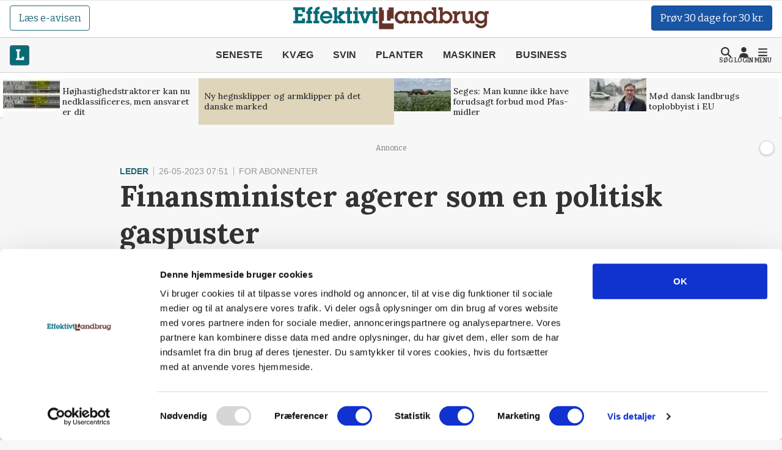

--- FILE ---
content_type: text/html; charset=utf-8
request_url: https://effektivtlandbrug.landbrugnet.dk/artikler/leder/89550/finansminister-agerer-som-en-politisk-gaspuster?AreaID=22
body_size: 59331
content:
<!DOCTYPE html>
    <html lang="da" class="fresh"><head><meta charset="utf-8">
        <meta name="viewport" content="width=device-width, initial-scale=1.0">

        <base href="/">

        
        <link rel="preconnect" href="https://cdn.lfmedia.dk">
        <link rel="preconnect" href="https://fonts.googleapis.com">
        <link rel="preconnect" href="https://fonts.gstatic.com"><link rel="preload" fetchpriority="high" as="image" href="https://cdn.lfmedia.dk/cmscontent/media/pagecontent/normal/173132.webp" /><link rel="preload" fetchpriority="high" as="image" href="https://cdn.lfmedia.dk/cmscontent/media/pagecontent/thumb/173132.webp" /><meta property="fb:app_id" content="514851764666760">
        <meta name="twitter:widgets:theme" content="light">
        <meta name="twitter:widgets:link-color" content="#55acee">
        <meta name="twitter:widgets:border-color" content="#55acee">
        <meta name="robots" content="max-image-preview:large">
        <meta http-equiv="content-language" content="da">
        <meta name="keywords" content>
        <meta name="google-site-verification" content="4cqpXABMRw7qA2JYXxs3M5ge9fBYawqsvSma5NwLGBo">
        <meta property="og:type" content="website">
        <meta property="twitter:card" content="summary_large_image">
        <meta name="rating" content="general">
        <meta name="author" content="CMS">
        <meta name="generator" content="Landbrugnet.CMS">
        <meta name="fb:page_id" content="344605475557831"><meta name="robots" content="index,follow"><!--Blazor:{"type":"server","prerenderId":"b24f396a6b8f4bd596796ce7d782448b","key":{"locationHash":"77D12F14A8105320B1AAED6AE7E689DA0EC4483270A645E84079EAA0FFDF550D:14","formattedComponentKey":""},"sequence":0,"descriptor":"CfDJ8Gcy7YsDM0ZBtuYR4gwGSWvONr2dPoxQ7pDf8HxqN1VZ72YkSob/f9rfVVA01363LA7gjEkPKIWbeN8jpMpFqur4yRLxm3jDZVSJPWNvsV3N5zhlxvFe0fOtQmcpdYvnCFUhczK45FyH/1QK8SESGkJFldkI78ovpZadMmk/W3HKiJLqd549EttpS8HEPnB5fYYjA0ldfnJ\u002BJsZtaClEyezFk5w\u002B\u002BklPZhrT22eMwpS9ZA0pRi9vVIAtq8A/FKZj9ePqHrhPlvjtbECaif5Svay7O0CN1so08ONdsNc\u002BoU4YbAC18m2HymeV\u002B\u002BFShk1\u002BBQ9B6g20Y11KzCjpqVk\u002B\u002BbjYj2efCdl4FM6GSyWxQWoZ1Eshq/pIvtf916tDebkmaX4auHca6IJI2hU/yJlLr8ycnxJP9ePMI5MgErSgm\u002BKQnW95yCsNIiLszru7NMxoT6N4TJTvzgIBtVGOylh3qi4yFdoQvSFLf4eU7DZMOgbf58dZpjnxj9EGQRxFHDsoG\u002BpmLcMmTrhfEqGRQqqLX17hg/jee7mXxG4d\u002BuDVMZriQu6oQ4505jlLIPXjFK7CaiWCpUNJyMRHD5u4797KQ10="}--><title>Finansminister agerer som en politisk gaspuster</title>
        <link rel='canonical' href='https://effektivtlandbrug.landbrugnet.dk/artikler/leder/89550/finansminister-agerer-som-en-politisk-gaspuster'>
        <meta property='og:title' content='Finansminister agerer som en politisk gaspuster'>
        <meta property='og:url' content='https://effektivtlandbrug.landbrugnet.dk/artikler/leder/89550/finansminister-agerer-som-en-politisk-gaspuster'>
        <meta name='description' content=''>
        <meta property='og:description' content=''>
        
            <meta property='og:image' content='https://cdn.lfmedia.dk/cmscontent/media/pagecontent/xlarge/101183.jpg'>
            <meta property='twitter:image' content='https://cdn.lfmedia.dk/cmscontent/media/pagecontent/xlarge/101183.jpg'>
        <meta property='twitter:title' content='Finansminister agerer som en politisk gaspuster'>
        <meta property='twitter:description' content=''><!--Blazor:{"prerenderId":"b24f396a6b8f4bd596796ce7d782448b"}-->

        <!--Blazor:{"type":"server","prerenderId":"888d5e40d6be426e946b929c7ba844c5","key":{"locationHash":"C50ABE44B2C3C39F7BB889C4E39D8287AB9F352C6905689B1B25F6392E9994B2:16","formattedComponentKey":""},"sequence":1,"descriptor":"CfDJ8Gcy7YsDM0ZBtuYR4gwGSWtjhD6tapRcdRFeUxm0Kr0gA9PB9i4MQqDoIpUh7QT5sMsuh3ubM4X\u002B2jwh/v\u002B1lv93xftF9XK77hCJ2CiYJVUqh/jsRCnCV8KkBEbBAhCN2Td7PdxNGNV3AuAW4ijqk47D1hMnS/y4MD1eeBVb9orA4uGSsBauW\u002BliJTCqr5rtiadVMlhBNLCybUGQ16cM1X9QRVKiDTAh5\u002BHwvqW6qkLVXCT7yzGFiSHuc\u002BSZ4aJtJyFF9CzQLiwRcYJC7guzNLX/6TJF801mAD5sAL\u002Bsm4DOiwZXhqbPl/spLsfOKxoQ/skr/X\u002BKUCnEY7OOBXr5pRnlPEVmNl5k5jJsZdmilb1TGocXfcZzMd9zK8LoZzhL\u002Bd1Plqvj8IFepe3JYk72q/2qLHVWRnIYCGZVszlBY8cMVjJmngSeomZ6n/56soiLrMcW/uk0mgHS5LQIULEqHC1JvOxCUBuy\u002Bde06lAZ5zVxBboCSf5qQgH3t2i/IoOlzSI1GQAI24wZ8oqvqD8C/ePM7GYShMH2AukTq/9fPNawBzMOh5X4QQxGhgcWDEu5krI/9XPCtcMtcg1g634TPFQ8ANeyTIYedXtMcItIe1JNYhTLjuRNkThcCinOrru7o43/qMXJ3uGZJFB1HqqMmAdxPXQxCl\u002B7DXEfVWCFdDy07AerS\u002BVH9c92jtNuaNiafbtaUHqc9HGQniRQC7Wdi0s="}--><script type="application/ld+json">{
  "@context": "https://schema.org",
  "@type": "NewsArticle",
  "name": "Finansminister agerer som en politisk gaspuster",
  "image": {
    "@type": "ImageObject",
    "url": "https://cdn.lfmedia.dk/cmscontent/media/pagecontent/max/101183.jpg"
  },
  "mainEntityOfPage": "https://effektivtlandbrug.landbrugnet.dk/artikler/leder/89550/finansminister-agerer-som-en-politisk-gaspuster",
  "url": "https://effektivtlandbrug.landbrugnet.dk/artikler/leder/89550/finansminister-agerer-som-en-politisk-gaspuster",
  "author": {
    "@type": "Person",
    "name": "Jacob Lund-Larsen",
    "url": "https://effektivtlandbrug.landbrugnet.dk/kontakt/59/jacob-lund-larsen",
    "email": "jll@effektivtlandbrug.dk"
  },
  "datePublished": "2023-05-26T07:51:15.023+02:00",
  "headline": "Finansminister agerer som en politisk gaspuster",
  "publisher": {
    "@type": "NewsMediaOrganization",
    "name": "Effektivt Landbrug",
    "logo": "https://cdn.lfmedia.dk/cmscontent/effektivt/Gfx/logo/effektivtlandbrug.png"
  }
}</script><!--Blazor:{"prerenderId":"888d5e40d6be426e946b929c7ba844c5"}-->

        
        <link href="https://fonts.googleapis.com/css2?family=Bitter:ital,wght@0,100..900;1,100..900&family=Lora:ital,wght@0,400..700;1,400..700&family=PT+Serif:ital,wght@0,400;0,700;1,400;1,700&display=swap" rel="stylesheet">

        <script type="importmap">{
  "imports": {
    "./OneSignalSDKWorker.js": "./OneSignalSDKWorker.fp1x7dnec5.js",
    "./_content/Landbrugnet.Common.GoogleTagManager/js/GoogleTagManager.js": "./_content/Landbrugnet.Common.GoogleTagManager/js/GoogleTagManager.uobxrlfg75.js",
    "./assets/AgrinewsNO/js/bannerinview.js": "./assets/AgrinewsNO/js/bannerinview.5dfnn464dh.js",
    "./assets/AgrinewsNO/js/bootstrap.bundle.min.js": "./assets/AgrinewsNO/js/bootstrap.bundle.min.hd3gran6i8.js",
    "./assets/AgrinewsNO/js/demo.min.js": "./assets/AgrinewsNO/js/demo.min.iouplr0sp8.js",
    "./assets/AgrinewsNO/js/domElements.js": "./assets/AgrinewsNO/js/domElements.so2jkrz70h.js",
    "./assets/AgrinewsNO/js/index.min.js": "./assets/AgrinewsNO/js/index.min.3ekcsfax85.js",
    "./assets/AgrinewsNO/js/indexTest.js": "./assets/AgrinewsNO/js/indexTest.t1091clbci.js",
    "./assets/AgrinewsNO/js/marketing.min.js": "./assets/AgrinewsNO/js/marketing.min.mrk2ammnm2.js",
    "./assets/AgrinewsNO/js/progressBar.js": "./assets/AgrinewsNO/js/progressBar.xb0ptvzima.js",
    "./assets/AgrinewsSE/js/bannerinview.js": "./assets/AgrinewsSE/js/bannerinview.5dfnn464dh.js",
    "./assets/AgrinewsSE/js/bootstrap.bundle.min.js": "./assets/AgrinewsSE/js/bootstrap.bundle.min.hd3gran6i8.js",
    "./assets/AgrinewsSE/js/demo.min.js": "./assets/AgrinewsSE/js/demo.min.iouplr0sp8.js",
    "./assets/AgrinewsSE/js/domElements.js": "./assets/AgrinewsSE/js/domElements.so2jkrz70h.js",
    "./assets/AgrinewsSE/js/index.min.js": "./assets/AgrinewsSE/js/index.min.3ekcsfax85.js",
    "./assets/AgrinewsSE/js/indexTest.js": "./assets/AgrinewsSE/js/indexTest.t1091clbci.js",
    "./assets/AgrinewsSE/js/marketing.min.js": "./assets/AgrinewsSE/js/marketing.min.mrk2ammnm2.js",
    "./assets/AgrinewsSE/js/progressBar.js": "./assets/AgrinewsSE/js/progressBar.xb0ptvzima.js",
    "./assets/agrinews/js/bannerinview.js": "./assets/agrinews/js/bannerinview.5dfnn464dh.js",
    "./assets/agrinews/js/bootstrap.bundle.min.js": "./assets/agrinews/js/bootstrap.bundle.min.hd3gran6i8.js",
    "./assets/agrinews/js/demo.min.js": "./assets/agrinews/js/demo.min.iouplr0sp8.js",
    "./assets/agrinews/js/domElements.js": "./assets/agrinews/js/domElements.so2jkrz70h.js",
    "./assets/agrinews/js/index.min.js": "./assets/agrinews/js/index.min.3ekcsfax85.js",
    "./assets/agrinews/js/indexTest.js": "./assets/agrinews/js/indexTest.t1091clbci.js",
    "./assets/agrinews/js/marketing.min.js": "./assets/agrinews/js/marketing.min.mrk2ammnm2.js",
    "./assets/agrinews/js/progressBar.js": "./assets/agrinews/js/progressBar.xb0ptvzima.js",
    "./assets/effektivtlandbrug/js/bannerinview.js": "./assets/effektivtlandbrug/js/bannerinview.5dfnn464dh.js",
    "./assets/effektivtlandbrug/js/bootstrap.bundle.min.js": "./assets/effektivtlandbrug/js/bootstrap.bundle.min.hd3gran6i8.js",
    "./assets/effektivtlandbrug/js/demo.min.js": "./assets/effektivtlandbrug/js/demo.min.iouplr0sp8.js",
    "./assets/effektivtlandbrug/js/domElements.js": "./assets/effektivtlandbrug/js/domElements.so2jkrz70h.js",
    "./assets/effektivtlandbrug/js/index.min.js": "./assets/effektivtlandbrug/js/index.min.3ekcsfax85.js",
    "./assets/effektivtlandbrug/js/indexTest.js": "./assets/effektivtlandbrug/js/indexTest.t1091clbci.js",
    "./assets/effektivtlandbrug/js/marketing.min.js": "./assets/effektivtlandbrug/js/marketing.min.mrk2ammnm2.js",
    "./assets/effektivtlandbrug/js/progressBar.js": "./assets/effektivtlandbrug/js/progressBar.xb0ptvzima.js",
    "./assets/hestemediet/backup/20-10-2024/index.min.js": "./assets/hestemediet/backup/20-10-2024/index.min.g58y9umz4w.js",
    "./assets/hestemediet/backup/index.min.js": "./assets/hestemediet/backup/index.min.v0h4pw6y5v.js",
    "./assets/hestemediet/js/index.min.js": "./assets/hestemediet/js/index.min.pg2jgpxffc.js",
    "./assets/hestemediet/js/marketing.min.js": "./assets/hestemediet/js/marketing.min.mrk2ammnm2.js",
    "./ckeditor/adapters/jquery.js": "./ckeditor/adapters/jquery.kem07i7mdx.js",
    "./ckeditor/build-config.js": "./ckeditor/build-config.26z0lezee5.js",
    "./ckeditor/ckeditor.js": "./ckeditor/ckeditor.foxifb87ut.js",
    "./ckeditor/config.js": "./ckeditor/config.i6r5jhxcsp.js",
    "./ckeditor/lang/da.js": "./ckeditor/lang/da.4y4o00gp92.js",
    "./ckeditor/lang/en.js": "./ckeditor/lang/en.w48zodfld3.js",
    "./ckeditor/plugins/clipboard/dialogs/paste.js": "./ckeditor/plugins/clipboard/dialogs/paste.tic6jjp52k.js",
    "./ckeditor/plugins/dialog/dialogDefinition.js": "./ckeditor/plugins/dialog/dialogDefinition.xwfchz9gpq.js",
    "./ckeditor/plugins/link/dialogs/anchor.js": "./ckeditor/plugins/link/dialogs/anchor.rt9n4xkcqz.js",
    "./ckeditor/plugins/link/dialogs/link.js": "./ckeditor/plugins/link/dialogs/link.7eylh4wjkw.js",
    "./ckeditor/styles.js": "./ckeditor/styles.9l6pg925xq.js",
    "./ckeditor/vendor/promise.js": "./ckeditor/vendor/promise.kq0twi1itf.js",
    "./js/aos.js": "./js/aos.bf2yed30d9.js",
    "./js/app.min.js": "./js/app.min.q0wnoe0n52.js",
    "./js/app.js": "./js/app.wkel5gufxn.js",
    "./js/boot.js": "./js/boot.1im9yow8qp.js",
    "./js/boot.min.js": "./js/boot.min.txtp7ax9t1.js",
    "./js/bootstrap.bundle.min.js": "./js/bootstrap.bundle.min.hd3gran6i8.js",
    "./js/bootstrap.bundle.min.js-1.js": "./js/bootstrap.bundle.min.js-1.hd3gran6i8.js",
    "./js/effektivt/bootstrap.bundle.min.js": "./js/effektivt/bootstrap.bundle.min.hd3gran6i8.js",
    "./js/effektivt/effektivt.min.js": "./js/effektivt/effektivt.min.m323x9brpg.js",
    "./js/hestemediet/bootstrap.bundle.min.js": "./js/hestemediet/bootstrap.bundle.min.hd3gran6i8.js",
    "./js/hestemediet/index.min.js": "./js/hestemediet/index.min.eb994m8pfl.js",
    "./js/hestemediet/signup-side/__MACOSX/._marketing.min.js": "./js/hestemediet/signup-side/__MACOSX/._marketing.min.08jgx6k0xl.js",
    "./js/hestemediet/signup-side/marketing.min.js": "./js/hestemediet/signup-side/marketing.min.voh9gkbqec.js",
    "./js/replaceRelatedDocumentsHelper.js": "./js/replaceRelatedDocumentsHelper.149nrm58t2.js",
    "./service-worker.js": "./service-worker.y5y2q2iisi.js"
  },
  "integrity": {
    "./OneSignalSDKWorker.fp1x7dnec5.js": "sha256-Hc44Lw6x1Jy40gNuUWvOJtdHfgwFO71Ud/H27IsWOEc=",
    "./OneSignalSDKWorker.js": "sha256-Hc44Lw6x1Jy40gNuUWvOJtdHfgwFO71Ud/H27IsWOEc=",
    "./_content/Landbrugnet.Common.Components/LandbrugnetModal.razor.js": "sha256-m//vz1hvd/sb9ZIgLJQgWJ9LjC9494d51CAmmfVqlIc=",
    "./_content/Landbrugnet.Common.GoogleTagManager/js/GoogleTagManager.js": "sha256-kucjvLh3auC4PNXGMrx5eBjyRO1wxRhEsBapfNve5EU=",
    "./_content/Landbrugnet.Common.GoogleTagManager/js/GoogleTagManager.uobxrlfg75.js": "sha256-kucjvLh3auC4PNXGMrx5eBjyRO1wxRhEsBapfNve5EU=",
    "./assets/AgrinewsNO/js/bannerinview.5dfnn464dh.js": "sha256-d+tCJVA6J7yDSPItX2QO7WrXrGO9zZPP09liHDcpTak=",
    "./assets/AgrinewsNO/js/bannerinview.js": "sha256-d+tCJVA6J7yDSPItX2QO7WrXrGO9zZPP09liHDcpTak=",
    "./assets/AgrinewsNO/js/bootstrap.bundle.min.hd3gran6i8.js": "sha256-6zfk2L8R3wCgRbZzpkEi7UYC2bc6fYGIgFfNeqyOWnQ=",
    "./assets/AgrinewsNO/js/bootstrap.bundle.min.js": "sha256-6zfk2L8R3wCgRbZzpkEi7UYC2bc6fYGIgFfNeqyOWnQ=",
    "./assets/AgrinewsNO/js/demo.min.iouplr0sp8.js": "sha256-bhccp4xRNKvJc4Ke7eTunA8SCY0ABwo8PWkF7rPQ8gw=",
    "./assets/AgrinewsNO/js/demo.min.js": "sha256-bhccp4xRNKvJc4Ke7eTunA8SCY0ABwo8PWkF7rPQ8gw=",
    "./assets/AgrinewsNO/js/domElements.js": "sha256-pJs7KN3AIb6V5jqJ7P2QOpPLCxcP3px3roBSYwntssg=",
    "./assets/AgrinewsNO/js/domElements.so2jkrz70h.js": "sha256-pJs7KN3AIb6V5jqJ7P2QOpPLCxcP3px3roBSYwntssg=",
    "./assets/AgrinewsNO/js/index.min.3ekcsfax85.js": "sha256-xfXQFoFq4R7VBUgV3NLFTqPES8LcOuGRP7DKwrrhdAY=",
    "./assets/AgrinewsNO/js/index.min.js": "sha256-xfXQFoFq4R7VBUgV3NLFTqPES8LcOuGRP7DKwrrhdAY=",
    "./assets/AgrinewsNO/js/indexTest.js": "sha256-fzZDB0CKmmLxR9IjP2qeWpyaLhxenWnDP7unqoNlgss=",
    "./assets/AgrinewsNO/js/indexTest.t1091clbci.js": "sha256-fzZDB0CKmmLxR9IjP2qeWpyaLhxenWnDP7unqoNlgss=",
    "./assets/AgrinewsNO/js/marketing.min.js": "sha256-oleN//vKLeFVNgN1fyjQ7KAhEfqCrKBtKd7etdQDE98=",
    "./assets/AgrinewsNO/js/marketing.min.mrk2ammnm2.js": "sha256-oleN//vKLeFVNgN1fyjQ7KAhEfqCrKBtKd7etdQDE98=",
    "./assets/AgrinewsNO/js/progressBar.js": "sha256-E2kfuVq/uEPFMdGK3/f1ryTFsm6eNOFDl4lLU+xTg2w=",
    "./assets/AgrinewsNO/js/progressBar.xb0ptvzima.js": "sha256-E2kfuVq/uEPFMdGK3/f1ryTFsm6eNOFDl4lLU+xTg2w=",
    "./assets/AgrinewsSE/js/bannerinview.5dfnn464dh.js": "sha256-d+tCJVA6J7yDSPItX2QO7WrXrGO9zZPP09liHDcpTak=",
    "./assets/AgrinewsSE/js/bannerinview.js": "sha256-d+tCJVA6J7yDSPItX2QO7WrXrGO9zZPP09liHDcpTak=",
    "./assets/AgrinewsSE/js/bootstrap.bundle.min.hd3gran6i8.js": "sha256-6zfk2L8R3wCgRbZzpkEi7UYC2bc6fYGIgFfNeqyOWnQ=",
    "./assets/AgrinewsSE/js/bootstrap.bundle.min.js": "sha256-6zfk2L8R3wCgRbZzpkEi7UYC2bc6fYGIgFfNeqyOWnQ=",
    "./assets/AgrinewsSE/js/demo.min.iouplr0sp8.js": "sha256-bhccp4xRNKvJc4Ke7eTunA8SCY0ABwo8PWkF7rPQ8gw=",
    "./assets/AgrinewsSE/js/demo.min.js": "sha256-bhccp4xRNKvJc4Ke7eTunA8SCY0ABwo8PWkF7rPQ8gw=",
    "./assets/AgrinewsSE/js/domElements.js": "sha256-pJs7KN3AIb6V5jqJ7P2QOpPLCxcP3px3roBSYwntssg=",
    "./assets/AgrinewsSE/js/domElements.so2jkrz70h.js": "sha256-pJs7KN3AIb6V5jqJ7P2QOpPLCxcP3px3roBSYwntssg=",
    "./assets/AgrinewsSE/js/index.min.3ekcsfax85.js": "sha256-xfXQFoFq4R7VBUgV3NLFTqPES8LcOuGRP7DKwrrhdAY=",
    "./assets/AgrinewsSE/js/index.min.js": "sha256-xfXQFoFq4R7VBUgV3NLFTqPES8LcOuGRP7DKwrrhdAY=",
    "./assets/AgrinewsSE/js/indexTest.js": "sha256-fzZDB0CKmmLxR9IjP2qeWpyaLhxenWnDP7unqoNlgss=",
    "./assets/AgrinewsSE/js/indexTest.t1091clbci.js": "sha256-fzZDB0CKmmLxR9IjP2qeWpyaLhxenWnDP7unqoNlgss=",
    "./assets/AgrinewsSE/js/marketing.min.js": "sha256-oleN//vKLeFVNgN1fyjQ7KAhEfqCrKBtKd7etdQDE98=",
    "./assets/AgrinewsSE/js/marketing.min.mrk2ammnm2.js": "sha256-oleN//vKLeFVNgN1fyjQ7KAhEfqCrKBtKd7etdQDE98=",
    "./assets/AgrinewsSE/js/progressBar.js": "sha256-E2kfuVq/uEPFMdGK3/f1ryTFsm6eNOFDl4lLU+xTg2w=",
    "./assets/AgrinewsSE/js/progressBar.xb0ptvzima.js": "sha256-E2kfuVq/uEPFMdGK3/f1ryTFsm6eNOFDl4lLU+xTg2w=",
    "./assets/agrinews/js/bannerinview.5dfnn464dh.js": "sha256-d+tCJVA6J7yDSPItX2QO7WrXrGO9zZPP09liHDcpTak=",
    "./assets/agrinews/js/bannerinview.js": "sha256-d+tCJVA6J7yDSPItX2QO7WrXrGO9zZPP09liHDcpTak=",
    "./assets/agrinews/js/bootstrap.bundle.min.hd3gran6i8.js": "sha256-6zfk2L8R3wCgRbZzpkEi7UYC2bc6fYGIgFfNeqyOWnQ=",
    "./assets/agrinews/js/bootstrap.bundle.min.js": "sha256-6zfk2L8R3wCgRbZzpkEi7UYC2bc6fYGIgFfNeqyOWnQ=",
    "./assets/agrinews/js/demo.min.iouplr0sp8.js": "sha256-bhccp4xRNKvJc4Ke7eTunA8SCY0ABwo8PWkF7rPQ8gw=",
    "./assets/agrinews/js/demo.min.js": "sha256-bhccp4xRNKvJc4Ke7eTunA8SCY0ABwo8PWkF7rPQ8gw=",
    "./assets/agrinews/js/domElements.js": "sha256-pJs7KN3AIb6V5jqJ7P2QOpPLCxcP3px3roBSYwntssg=",
    "./assets/agrinews/js/domElements.so2jkrz70h.js": "sha256-pJs7KN3AIb6V5jqJ7P2QOpPLCxcP3px3roBSYwntssg=",
    "./assets/agrinews/js/index.min.3ekcsfax85.js": "sha256-xfXQFoFq4R7VBUgV3NLFTqPES8LcOuGRP7DKwrrhdAY=",
    "./assets/agrinews/js/index.min.js": "sha256-xfXQFoFq4R7VBUgV3NLFTqPES8LcOuGRP7DKwrrhdAY=",
    "./assets/agrinews/js/indexTest.js": "sha256-fzZDB0CKmmLxR9IjP2qeWpyaLhxenWnDP7unqoNlgss=",
    "./assets/agrinews/js/indexTest.t1091clbci.js": "sha256-fzZDB0CKmmLxR9IjP2qeWpyaLhxenWnDP7unqoNlgss=",
    "./assets/agrinews/js/marketing.min.js": "sha256-oleN//vKLeFVNgN1fyjQ7KAhEfqCrKBtKd7etdQDE98=",
    "./assets/agrinews/js/marketing.min.mrk2ammnm2.js": "sha256-oleN//vKLeFVNgN1fyjQ7KAhEfqCrKBtKd7etdQDE98=",
    "./assets/agrinews/js/progressBar.js": "sha256-E2kfuVq/uEPFMdGK3/f1ryTFsm6eNOFDl4lLU+xTg2w=",
    "./assets/agrinews/js/progressBar.xb0ptvzima.js": "sha256-E2kfuVq/uEPFMdGK3/f1ryTFsm6eNOFDl4lLU+xTg2w=",
    "./assets/effektivtlandbrug/js/bannerinview.5dfnn464dh.js": "sha256-d+tCJVA6J7yDSPItX2QO7WrXrGO9zZPP09liHDcpTak=",
    "./assets/effektivtlandbrug/js/bannerinview.js": "sha256-d+tCJVA6J7yDSPItX2QO7WrXrGO9zZPP09liHDcpTak=",
    "./assets/effektivtlandbrug/js/bootstrap.bundle.min.hd3gran6i8.js": "sha256-6zfk2L8R3wCgRbZzpkEi7UYC2bc6fYGIgFfNeqyOWnQ=",
    "./assets/effektivtlandbrug/js/bootstrap.bundle.min.js": "sha256-6zfk2L8R3wCgRbZzpkEi7UYC2bc6fYGIgFfNeqyOWnQ=",
    "./assets/effektivtlandbrug/js/demo.min.iouplr0sp8.js": "sha256-bhccp4xRNKvJc4Ke7eTunA8SCY0ABwo8PWkF7rPQ8gw=",
    "./assets/effektivtlandbrug/js/demo.min.js": "sha256-bhccp4xRNKvJc4Ke7eTunA8SCY0ABwo8PWkF7rPQ8gw=",
    "./assets/effektivtlandbrug/js/domElements.js": "sha256-pJs7KN3AIb6V5jqJ7P2QOpPLCxcP3px3roBSYwntssg=",
    "./assets/effektivtlandbrug/js/domElements.so2jkrz70h.js": "sha256-pJs7KN3AIb6V5jqJ7P2QOpPLCxcP3px3roBSYwntssg=",
    "./assets/effektivtlandbrug/js/index.min.3ekcsfax85.js": "sha256-xfXQFoFq4R7VBUgV3NLFTqPES8LcOuGRP7DKwrrhdAY=",
    "./assets/effektivtlandbrug/js/index.min.js": "sha256-xfXQFoFq4R7VBUgV3NLFTqPES8LcOuGRP7DKwrrhdAY=",
    "./assets/effektivtlandbrug/js/indexTest.js": "sha256-fzZDB0CKmmLxR9IjP2qeWpyaLhxenWnDP7unqoNlgss=",
    "./assets/effektivtlandbrug/js/indexTest.t1091clbci.js": "sha256-fzZDB0CKmmLxR9IjP2qeWpyaLhxenWnDP7unqoNlgss=",
    "./assets/effektivtlandbrug/js/marketing.min.js": "sha256-oleN//vKLeFVNgN1fyjQ7KAhEfqCrKBtKd7etdQDE98=",
    "./assets/effektivtlandbrug/js/marketing.min.mrk2ammnm2.js": "sha256-oleN//vKLeFVNgN1fyjQ7KAhEfqCrKBtKd7etdQDE98=",
    "./assets/effektivtlandbrug/js/progressBar.js": "sha256-E2kfuVq/uEPFMdGK3/f1ryTFsm6eNOFDl4lLU+xTg2w=",
    "./assets/effektivtlandbrug/js/progressBar.xb0ptvzima.js": "sha256-E2kfuVq/uEPFMdGK3/f1ryTFsm6eNOFDl4lLU+xTg2w=",
    "./assets/hestemediet/backup/20-10-2024/index.min.g58y9umz4w.js": "sha256-PKFvWjlthf6ZJpv2IZ18Q4KqYGR80i1nZmbAJg5A08g=",
    "./assets/hestemediet/backup/20-10-2024/index.min.js": "sha256-PKFvWjlthf6ZJpv2IZ18Q4KqYGR80i1nZmbAJg5A08g=",
    "./assets/hestemediet/backup/index.min.js": "sha256-L0gIZ22YAKJx9wSaMm71FmsJb2xyX1qlNMqQHtNbIYI=",
    "./assets/hestemediet/backup/index.min.v0h4pw6y5v.js": "sha256-L0gIZ22YAKJx9wSaMm71FmsJb2xyX1qlNMqQHtNbIYI=",
    "./assets/hestemediet/js/index.min.js": "sha256-x4hI49JsRTyM6X5Ei5PyOmPIxO1mh3NTi1PzB3ys/W8=",
    "./assets/hestemediet/js/index.min.pg2jgpxffc.js": "sha256-x4hI49JsRTyM6X5Ei5PyOmPIxO1mh3NTi1PzB3ys/W8=",
    "./assets/hestemediet/js/marketing.min.js": "sha256-oleN//vKLeFVNgN1fyjQ7KAhEfqCrKBtKd7etdQDE98=",
    "./assets/hestemediet/js/marketing.min.mrk2ammnm2.js": "sha256-oleN//vKLeFVNgN1fyjQ7KAhEfqCrKBtKd7etdQDE98=",
    "./ckeditor/adapters/jquery.js": "sha256-bFDHe5AEPbdRNlJzDFawAOdl16/kCGk4tk3Ns212Ilg=",
    "./ckeditor/adapters/jquery.kem07i7mdx.js": "sha256-bFDHe5AEPbdRNlJzDFawAOdl16/kCGk4tk3Ns212Ilg=",
    "./ckeditor/build-config.26z0lezee5.js": "sha256-Co/4KM3pbqY7eSXip92B4pFOs9W/gifff6kWq7H1Fho=",
    "./ckeditor/build-config.js": "sha256-Co/4KM3pbqY7eSXip92B4pFOs9W/gifff6kWq7H1Fho=",
    "./ckeditor/ckeditor.foxifb87ut.js": "sha256-/zWxIF8kHNon6eQSPMUBcs7t3TJTAKsSl+VG5Hfb5ec=",
    "./ckeditor/ckeditor.js": "sha256-/zWxIF8kHNon6eQSPMUBcs7t3TJTAKsSl+VG5Hfb5ec=",
    "./ckeditor/config.i6r5jhxcsp.js": "sha256-JgBEOjdbnVjrpsRpn5WAGs8C6FGm9XAz2RynhDG608A=",
    "./ckeditor/config.js": "sha256-JgBEOjdbnVjrpsRpn5WAGs8C6FGm9XAz2RynhDG608A=",
    "./ckeditor/lang/da.4y4o00gp92.js": "sha256-9JAIzpzAYY6MkpX0fJIzsqe+iTnk2UUule0YP2ggWwE=",
    "./ckeditor/lang/da.js": "sha256-9JAIzpzAYY6MkpX0fJIzsqe+iTnk2UUule0YP2ggWwE=",
    "./ckeditor/lang/en.js": "sha256-8K/wDSc2RMgadvSOj5ew52ZjDy10/2yJBXaPRaYZv6I=",
    "./ckeditor/lang/en.w48zodfld3.js": "sha256-8K/wDSc2RMgadvSOj5ew52ZjDy10/2yJBXaPRaYZv6I=",
    "./ckeditor/plugins/clipboard/dialogs/paste.js": "sha256-G4yYAavQBkTM7Sl7S4oWnmPq2RYlOfCuqYLuDYVEpVc=",
    "./ckeditor/plugins/clipboard/dialogs/paste.tic6jjp52k.js": "sha256-G4yYAavQBkTM7Sl7S4oWnmPq2RYlOfCuqYLuDYVEpVc=",
    "./ckeditor/plugins/dialog/dialogDefinition.js": "sha256-b3fCqhmqNKy5F31/enJdD6Bff0gaVo5i2HkEdxuE4OQ=",
    "./ckeditor/plugins/dialog/dialogDefinition.xwfchz9gpq.js": "sha256-b3fCqhmqNKy5F31/enJdD6Bff0gaVo5i2HkEdxuE4OQ=",
    "./ckeditor/plugins/link/dialogs/anchor.js": "sha256-f3m0p2CpnsYybgVljQUTlPXUTWd0Cv6l9S65tc0O3i4=",
    "./ckeditor/plugins/link/dialogs/anchor.rt9n4xkcqz.js": "sha256-f3m0p2CpnsYybgVljQUTlPXUTWd0Cv6l9S65tc0O3i4=",
    "./ckeditor/plugins/link/dialogs/link.7eylh4wjkw.js": "sha256-oV2dQaHzsqWL5kKJSEyaW4CF35x5fc7CVkBsBK/csYA=",
    "./ckeditor/plugins/link/dialogs/link.js": "sha256-oV2dQaHzsqWL5kKJSEyaW4CF35x5fc7CVkBsBK/csYA=",
    "./ckeditor/styles.9l6pg925xq.js": "sha256-nSE6xl8mWxVcXsqcy9AgwVnublo/ngCTkuv88391P1w=",
    "./ckeditor/styles.js": "sha256-nSE6xl8mWxVcXsqcy9AgwVnublo/ngCTkuv88391P1w=",
    "./ckeditor/vendor/promise.js": "sha256-/ODwMJ1ElmI3+5TtIpaU57eek1LHzoXL04xIEBsFDr0=",
    "./ckeditor/vendor/promise.kq0twi1itf.js": "sha256-/ODwMJ1ElmI3+5TtIpaU57eek1LHzoXL04xIEBsFDr0=",
    "./js/aos.bf2yed30d9.js": "sha256-x5LHTn59Tss87vbIach0D5UVG1sJ4uzbGDcMAHXL4SQ=",
    "./js/aos.js": "sha256-x5LHTn59Tss87vbIach0D5UVG1sJ4uzbGDcMAHXL4SQ=",
    "./js/app.js": "sha256-8L1v6JWjIuzBC5hVq3qEmbFxWuUEh9B5AeXNAAkxdLc=",
    "./js/app.min.js": "sha256-2tGBYzaq+iMXlVfqEUMsgx93zuNSBKn9Zh5ZCdvqpRo=",
    "./js/app.min.q0wnoe0n52.js": "sha256-2tGBYzaq+iMXlVfqEUMsgx93zuNSBKn9Zh5ZCdvqpRo=",
    "./js/app.wkel5gufxn.js": "sha256-8L1v6JWjIuzBC5hVq3qEmbFxWuUEh9B5AeXNAAkxdLc=",
    "./js/boot.1im9yow8qp.js": "sha256-12NgpDX6++WJV4+nhIPQagr4kYkoAAuQr3unqOkSTXk=",
    "./js/boot.js": "sha256-12NgpDX6++WJV4+nhIPQagr4kYkoAAuQr3unqOkSTXk=",
    "./js/boot.min.js": "sha256-L32d8jvRfKvIn7i2glEI0d/KQ/ipLiIdutbSdrIhQUE=",
    "./js/boot.min.txtp7ax9t1.js": "sha256-L32d8jvRfKvIn7i2glEI0d/KQ/ipLiIdutbSdrIhQUE=",
    "./js/bootstrap.bundle.min.hd3gran6i8.js": "sha256-6zfk2L8R3wCgRbZzpkEi7UYC2bc6fYGIgFfNeqyOWnQ=",
    "./js/bootstrap.bundle.min.js": "sha256-6zfk2L8R3wCgRbZzpkEi7UYC2bc6fYGIgFfNeqyOWnQ=",
    "./js/bootstrap.bundle.min.js-1.hd3gran6i8.js": "sha256-6zfk2L8R3wCgRbZzpkEi7UYC2bc6fYGIgFfNeqyOWnQ=",
    "./js/bootstrap.bundle.min.js-1.js": "sha256-6zfk2L8R3wCgRbZzpkEi7UYC2bc6fYGIgFfNeqyOWnQ=",
    "./js/effektivt/bootstrap.bundle.min.hd3gran6i8.js": "sha256-6zfk2L8R3wCgRbZzpkEi7UYC2bc6fYGIgFfNeqyOWnQ=",
    "./js/effektivt/bootstrap.bundle.min.js": "sha256-6zfk2L8R3wCgRbZzpkEi7UYC2bc6fYGIgFfNeqyOWnQ=",
    "./js/effektivt/effektivt.min.js": "sha256-YiJft8fMOkdefzKMjmoc6vOqUkb1aSqQdrSe24zGt8s=",
    "./js/effektivt/effektivt.min.m323x9brpg.js": "sha256-YiJft8fMOkdefzKMjmoc6vOqUkb1aSqQdrSe24zGt8s=",
    "./js/hestemediet/bootstrap.bundle.min.hd3gran6i8.js": "sha256-6zfk2L8R3wCgRbZzpkEi7UYC2bc6fYGIgFfNeqyOWnQ=",
    "./js/hestemediet/bootstrap.bundle.min.js": "sha256-6zfk2L8R3wCgRbZzpkEi7UYC2bc6fYGIgFfNeqyOWnQ=",
    "./js/hestemediet/index.min.eb994m8pfl.js": "sha256-lgwZES/6QdS7sapuLZJ9+7raWCKyt/gZOfU2aa9ft6E=",
    "./js/hestemediet/index.min.js": "sha256-lgwZES/6QdS7sapuLZJ9+7raWCKyt/gZOfU2aa9ft6E=",
    "./js/hestemediet/signup-side/__MACOSX/._marketing.min.08jgx6k0xl.js": "sha256-sGG0u4dQjcq09YxLSTEHv7aGS4+F8f5aK6W2NZOLd+0=",
    "./js/hestemediet/signup-side/__MACOSX/._marketing.min.js": "sha256-sGG0u4dQjcq09YxLSTEHv7aGS4+F8f5aK6W2NZOLd+0=",
    "./js/hestemediet/signup-side/marketing.min.js": "sha256-MS7UVcWlnUbhfm0mYzIQatdgB4KcP7/HO/6DYtIGoUo=",
    "./js/hestemediet/signup-side/marketing.min.voh9gkbqec.js": "sha256-MS7UVcWlnUbhfm0mYzIQatdgB4KcP7/HO/6DYtIGoUo=",
    "./js/replaceRelatedDocumentsHelper.149nrm58t2.js": "sha256-4fBADI0xD7oIo6cOyxGRkf8zefZ8jGhz3udEiqp42Fc=",
    "./js/replaceRelatedDocumentsHelper.js": "sha256-4fBADI0xD7oIo6cOyxGRkf8zefZ8jGhz3udEiqp42Fc=",
    "./service-worker.js": "sha256-iqRqgdxRQLyntgLQWsBmj3uuF3lsZX6ei3FyqD/KyYQ=",
    "./service-worker.y5y2q2iisi.js": "sha256-iqRqgdxRQLyntgLQWsBmj3uuF3lsZX6ei3FyqD/KyYQ="
  }
}</script>


        <link href="assets/effektivtlandbrug/css/effektivt.min.ho04j1yqrf.css" rel="stylesheet" />
        <link href="assets/effektivtlandbrug/css/marketing.min.27fo5q1zsx.css" rel="stylesheet" />

        
        <link rel="icon" type="image/png" sizes="32x32" href="/assets/effektivtlandbrug/gfx/favicon-32x32.png">
        <link rel="icon" type="image/png" sizes="16x16" href="/assets/effektivtlandbrug/gfx/favicon-16x16.png">
        <link rel="alternate" type="application/rss+xml" href="https://effektivtlandbrug.landbrugnet.dk/api/rss/rssfeed">

        
        <link rel="stylesheet" href="css/app.min.d70jgkkn46.css" />
        <link rel="stylesheet" href="css/advertisement.min.kacj79qyye.css" />
        <link rel="stylesheet" href="assets/effektivtlandbrug/css/overrides.min.flffpdfqjq.css" />
        <link rel="stylesheet" href="Landbrugnet.CMS.Frontend.Blazor.4ap4lx1g4m.styles.css" />
        
        <script>!function(){"use strict";function l(e){for(var t=e,r=0,n=document.cookie.split(";");r<n.length;r++){var o=n[r].split("=");if(o[0].trim()===t)return o[1]}}function s(e){return localStorage.getItem(e)}function u(e){return window[e]}function A(e,t){e=document.querySelector(e);return t?null==e?void 0:e.getAttribute(t):null==e?void 0:e.textContent}var e=window,t=document,r="script",n="dataLayer",o="https://ss.effektivtlandbrug.dk",a="",i="eiqmbnxgm",c="8=aWQ9R1RNLVdSS1Y3NQ%3D%3D&apiKey=f75a2a56",g="stapeUserId",v="",E="",d=!1;try{var d=!!g&&(m=navigator.userAgent,!!(m=new RegExp("Version/([0-9._]+)(.*Mobile)?.*Safari.*").exec(m)))&&16.4<=parseFloat(m[1]),f="stapeUserId"===g,I=d&&!f?function(e,t,r){void 0===t&&(t="");var n={cookie:l,localStorage:s,jsVariable:u,cssSelector:A},t=Array.isArray(t)?t:[t];if(e&&n[e])for(var o=n[e],a=0,i=t;a<i.length;a++){var c=i[a],c=r?o(c,r):o(c);if(c)return c}else console.warn("invalid uid source",e)}(g,v,E):void 0;d=d&&(!!I||f)}catch(e){console.error(e)}var m=e,g=(m[n]=m[n]||[],m[n].push({"gtm.start":(new Date).getTime(),event:"gtm.js"}),t.getElementsByTagName(r)[0]),v=I?"&bi="+encodeURIComponent(I):"",E=t.createElement(r),f=(d&&(i=8<i.length?i.replace(/([a-z]{8}$)/,"kp$1"):"kp"+i),!d&&a?a:o);E.async=!0,E.src=f+"/"+i+".js?"+c+v,null!=(e=g.parentNode)&&e.insertBefore(E,g)}();</script>
        
        
        <script>
            !function(f,b,e,v,n,t,s)
            {if(f.fbq)return;n=f.fbq=function(){n.callMethod?
            n.callMethod.apply(n,arguments):n.queue.push(arguments)};
            if(!f._fbq)f._fbq=n;n.push=n;n.loaded=!0;n.version='2.0';
            n.queue=[];t=b.createElement(e);t.async=!0;
            t.src=v;s=b.getElementsByTagName(e)[0];
            s.parentNode.insertBefore(t,s)}(window, document,'script',
            'https://connect.facebook.net/en_US/fbevents.js');
            fbq('init', '1376429120455134');
            fbq('track', 'PageView');
        </script>
        <noscript><img height="1" width="1" style="display:none" src="https://www.facebook.com/tr?id=1376429120455134&ev=PageView&noscript=1"></noscript>
        
        <script type="text/javascript">
            (function(c,l,a,r,i,t,y){
                c[a]=c[a]||function(){(c[a].q=c[a].q||[]).push(arguments)};
                t=l.createElement(r);t.async=1;t.src="https://www.clarity.ms/tag/"+i;
                y=l.getElementsByTagName(r)[0];y.parentNode.insertBefore(t,y);
            })(window, document, "clarity", "script", "diu8r1xarl");
        </script><script id="Cookiebot" src="https://consent.cookiebot.com/uc.js" data-cbid="43163c38-baa9-479b-80ea-ecdc6ea184c0" type="text/javascript"></script></head>

    <body><noscript><iframe src="https://ss.effektivtlandbrug.dk/ns.html?id=GTM-WRKV75" height="0" width="0" style="display:none;visibility:hidden"></iframe></noscript>
        
        <div class="page"><!--Blazor:{"type":"server","prerenderId":"9e82a91901db4d3db6bd1f7d744bcc09","key":{"locationHash":"4828F30183827DDB7AFC48AF7109FDEC8E05591683D66A49DC641489367BF6FD:56","formattedComponentKey":""},"sequence":2,"descriptor":"CfDJ8Gcy7YsDM0ZBtuYR4gwGSWtZA0DkV3z/ixu5hjVXRRSQtERgetKCCYDJmtwco0pKnWxz0Y\u002BS4y47zX56RxcUCKnM8n0hm\u002B67hBoJ33DokZmPsAxMprJ68CmGgUOLfxrYBT13KA0UFJyMp/x4C34SG9eN1vMOWJN0RGqOvb2aqXY4DksOd6fX6/mBaXt9GzjaUDfdD8LBb5d2N/6\u002Bdtg5gtbKFD2ug8eVDW7whUPdo1UDwtDPJeQEOu\u002BiyCAGLvxFyvkcExm/LoUyIkTxsSM5ll3nX7TjJpQKvDwBwAa8d3V3nKrCm8XXJ707QSNVsWMYEOpschiRnKOUZmTDwCnJ6Rg74ZxR28XaWEPy/carBZ2D1b3PtRRtFTNnsSkRuVFdmURbuHsV3gwo4Y/cOrqxPItdJPf8L\u002BCiQOxe2H/Ugry1iBjQYHw0Ue2RI8g7rfXTQvdp0W56rI\u002BIpJOvSTzeSLSAk8cCPjysGMsD32gDhoYNJmUZRpzONYk/P2Xl/zKzp/\u002B6ZTmrl27gp4viQbV5pprHtD0iAfJK9bOT6C0ADeFQGx/E2DBsHdmWZOFTbt\u002By5g=="}--><aside class="lm-banner js-banner&#x2014;-inview" id="topscroll" data-setid="458027"><div class="banner banner--topscroll"><div id="placement_458027_0"></div></div></aside>

<style>
    .btn-blue {
    color: #fff;
    background-color: #1955a5;
    border-color: #144484;
    }
</style>
<header class="page-header"><div class="lm-branding"><div class="container"><div class="row py-2 align-items-center justify-content-between"><div class="col d-none d-lg-flex"><div class="d-inline-block"><a class="btn btn-outline-primary  d-none d-lg-block order-4" target="_self" href="/effektivt-landbrug/webavis?utm_referal=topnav">L&#xE6;s e-avisen</a></div></div>

                <div class="col-auto d-flex d-lg-none flex-nowrap align-items-center"><a href="/?utm_referal=topnav" class="lm-logo lm-logo--mobile"><img class="d-lg-none" loading="eager" src="https://cdn.lfmedia.dk/cmscontent/effektivt/assets/img/l-logo.png" alt="Effektivt Landbrug 32x32 logo" /></a></div>

                <div class="col d-none d-lg-flex justify-content-center"><a href="/" class="lm-logo lm-logo--desktop"><img loading="eager" src="https://cdn.lfmedia.dk/cmscontent/effektivt/Gfx/logo/effektivtlandbrug.png" alt="Effektivt Landbrug logo" /></a></div>

                <div class="col d-none d-lg-flex justify-content-end"><a class="btn btn-outline-primary btn-blue" href="/kampagne/30-for-30?utm_referal=topnav-cta">Prøv 30 dage for 30 kr.</a></div>

                <div class="col d-lg-none pe-1"><ul class="navbar-nav justify-content-end nav-btns"><li class="nav-item d-none d-sm-flex"><button class="btn nav-icon" data-bs-toggle="modal" data-bs-target="#modal-search"><div class="icon icon-black"><svg xmlns="http://www.w3.org/2000/svg" viewBox="0 0 512 512"><path d="M416 208c0 45.9-14.9 88.3-40 122.7L502.6 457.4c12.5 12.5 12.5 32.8 0 45.3s-32.8 12.5-45.3 0L330.7 376c-34.4 25.2-76.8 40-122.7 40C93.1 416 0 322.9 0 208S93.1 0 208 0S416 93.1 416 208zM208 352a144 144 0 1 0 0-288 144 144 0 1 0 0 288z"></path></svg></div>

                                <div class="label">Søg</div></button></li>

                        <li class="nav-item"><button type="button" class="btn nav-icon" data-bs-toggle="modal" data-bs-target="#modal-login"><div class="icon icon-black"><svg xmlns="http://www.w3.org/2000/svg" viewBox="0 0 448 512"><path d="M224 256A128 128 0 1 0 224 0a128 128 0 1 0 0 256zm-45.7 48C79.8 304 0 383.8 0 482.3C0 498.7 13.3 512 29.7 512l388.6 0c16.4 0 29.7-13.3 29.7-29.7C448 383.8 368.2 304 269.7 304l-91.4 0z"></path></svg></div>

                                    <div class="label">Login</div></button></li>

                        <li class="nav-item"><button id="menubtn" type="button" class="btn nav-icon" data-bs-toggle="offcanvas" data-bs-target="#mainmenu" aria-controls="mainmenu" aria-expanded="true"><div class="icon icon-black"><svg xmlns="http://www.w3.org/2000/svg" viewBox="0 0 448 512"><path d="M0 96C0 78.3 14.3 64 32 64l384 0c17.7 0 32 14.3 32 32s-14.3 32-32 32L32 128C14.3 128 0 113.7 0 96zM0 256c0-17.7 14.3-32 32-32l384 0c17.7 0 32 14.3 32 32s-14.3 32-32 32L32 288c-17.7 0-32-14.3-32-32zM448 416c0 17.7-14.3 32-32 32L32 448c-17.7 0-32-14.3-32-32s14.3-32 32-32l384 0c17.7 0 32 14.3 32 32z"></path></svg></div>
                                <span class="close-icon"></span>

                                <div class="label">Menu</div></button></li></ul></div></div></div></div>

    <div class="lm-navbar d-none d-lg-block"><div class="container"><nav class="lm-navbar-navigation navbar navbar-expand"><div class="col"><a href="/?utm_referal=topnav" class="site-logo--sticky"><img title="Logo | Effektivt Landbrug A/S" loading="lazy" src="https://cdn.lfmedia.dk/cmscontent/effektivt/assets/img/l-logo.png" alt="Effektivt Landbrug 32x32 logo" /></a></div>

                <div class="col"><ul class="navbar-nav"><li class="nav-item"><a class="nav-link" href="/artikler/artikler?utm_referal=topnav">Seneste</a></li>
                            <li class="nav-item"><a class="nav-link" href="/kvaeg/?utm_referal=topnav">Kvæg</a></li>
                            <li class="nav-item"><a class="nav-link" href="/svin/?utm_referal=topnav">Svin</a></li>
                            <li class="nav-item"><a class="nav-link" href="/planter/?utm_referal=topnav">Planter</a></li>
                            <li class="nav-item"><a class="nav-link" href="/maskiner/?utm_referal=topnav">Maskiner</a></li>
                            <li class="nav-item"><a class="nav-link" href="/business/?utm_referal=topnav">Business</a></li></ul></div>

                <div class="col"><ul class="navbar-nav justify-content-end nav-btns"><li class="nav-item d-none d-sm-flex"><button class="btn nav-icon" data-bs-toggle="modal" data-bs-target="#modal-search"><div class="icon icon-black"><svg xmlns="http://www.w3.org/2000/svg" viewBox="0 0 512 512"><path d="M416 208c0 45.9-14.9 88.3-40 122.7L502.6 457.4c12.5 12.5 12.5 32.8 0 45.3s-32.8 12.5-45.3 0L330.7 376c-34.4 25.2-76.8 40-122.7 40C93.1 416 0 322.9 0 208S93.1 0 208 0S416 93.1 416 208zM208 352a144 144 0 1 0 0-288 144 144 0 1 0 0 288z"></path></svg></div>

                                <div class="label">Søg</div></button></li><li class="nav-item"><button type="button" class="btn nav-icon" data-bs-toggle="modal" data-bs-target="#modal-login"><div class="icon icon-black"><svg xmlns="http://www.w3.org/2000/svg" viewBox="0 0 448 512"><path d="M224 256A128 128 0 1 0 224 0a128 128 0 1 0 0 256zm-45.7 48C79.8 304 0 383.8 0 482.3C0 498.7 13.3 512 29.7 512l388.6 0c16.4 0 29.7-13.3 29.7-29.7C448 383.8 368.2 304 269.7 304l-91.4 0z"></path></svg></div>

                                    <div class="label">Login</div></button></li><li class="nav-item"><button id="menubtn" type="button" class="btn nav-icon" data-bs-toggle="offcanvas" data-bs-target="#mainmenu" aria-controls="mainmenu" aria-expanded="true"><div class="icon icon-black"><svg xmlns="http://www.w3.org/2000/svg" viewBox="0 0 448 512"><path d="M0 96C0 78.3 14.3 64 32 64l384 0c17.7 0 32 14.3 32 32s-14.3 32-32 32L32 128C14.3 128 0 113.7 0 96zM0 256c0-17.7 14.3-32 32-32l384 0c17.7 0 32 14.3 32 32s-14.3 32-32 32L32 288c-17.7 0-32-14.3-32-32zM448 416c0 17.7-14.3 32-32 32L32 448c-17.7 0-32-14.3-32-32s14.3-32 32-32l384 0c17.7 0 32 14.3 32 32z"></path></svg></div>
                                <span class="close-icon"></span>

                                <div class="label">Menu</div></button></li></ul></div></nav></div></div>

    <style>
    .featured-news .card--wide {
        flex : 0 0 30rem;
    }

    *, *:before, *:after {
        box-sizing: border-box;
    }
</style><div class="featured-news"><div class="hscroll scroll-pos-start"><div class="hscroll-body lineclamp-2"><div class="hscroll-slider"><div class="card card--teaser "><a class="teaser teaser--horizontal" href="/artikler/maskiner/119007/hoejhastighedstraktorer-kan-nu-nedklassificeres-men-ansvaret-er-dit"><figure class="teaser-media"><picture><source media="(min-width: 0px)" type="image/webp" srcset="https://cdn.lfmedia.dk/cmscontent/media/pagecontent/xsthumb/173569.webp" /><source media="(min-width: 0px)" type="image/jpeg" srcset="https://cdn.lfmedia.dk/cmscontent/media/pagecontent/xsthumb/173569.jpg" /><img alt="Typepladen afsl&#xF8;rer traktorens status. &#xD8;verst ses en &#x201C;T1b&#x201D;-traktor &#x2013; konstrueret til over 40 km/t og derfor klassificeret som lastbil i Danmark. Nederst er en &#x201C;T1a&#x201D;-traktor med maksimal konstruktiv hastighed p&#xE5; 40 km/t og dermed en traktor i lovens forstand. Det er afg&#xF8;rende at kende forskellen, da den har stor betydning for b&#xE5;de registrering, k&#xF8;rekort og udstyr." loading="lazy" class="lazyload teaser-img" data-cms-image="https://cdn.lfmedia.dk/cmscontent/media/pagecontent/xsthumb/173569.webp" src="https://cdn.lfmedia.dk/cmscontent/media/pagecontent/xsthumb/173569.webp" style="width:100%;" /></picture></figure><div class="teaser-body"><h3 class="teaser-title">H&#xF8;jhastighedstraktorer kan nu nedklassificeres, men ansvaret er dit</h3></div></a></div><div class="card card--teaser theme-tertiary"><a class="teaser teaser--horizontal" href="/artikler/maskiner/118993/ny-hegnsklipper-og-armklipper-paa-det-danske-marked"><div class="teaser-body"><h3 class="teaser-title">Ny hegnsklipper og armklipper p&#xE5; det danske marked</h3></div></a></div><div class="card card--teaser "><a class="teaser teaser--horizontal" href="/artikler/planter/118970/organisationer-kunne-ikke-have-forudsagt-forbud-mod-pfas-midler"><figure class="teaser-media"><picture><source media="(min-width: 0px)" type="image/webp" srcset="https://cdn.lfmedia.dk/cmscontent/media/pagecontent/xsthumb/173477.webp" /><source media="(min-width: 0px)" type="image/jpeg" srcset="https://cdn.lfmedia.dk/cmscontent/media/pagecontent/xsthumb/173477.jpg" /><img alt="" loading="lazy" class="lazyload teaser-img" data-cms-image="https://cdn.lfmedia.dk/cmscontent/media/pagecontent/xsthumb/173477.webp" src="https://cdn.lfmedia.dk/cmscontent/media/pagecontent/xsthumb/173477.webp" style="width:100%;" /></picture></figure><div class="teaser-body"><h3 class="teaser-title">Seges: Man kunne ikke have forudsagt forbud mod Pfas-midler</h3></div></a></div><div class="card card--teaser "><a class="teaser teaser--horizontal" href="/artikler/cap-i-danmark/118175/-europa-handler-om-at-vi-skal-laere-at-tale-sammen"><figure class="teaser-media"><picture><source media="(min-width: 0px)" type="image/webp" srcset="https://cdn.lfmedia.dk/cmscontent/media/pagecontent/xsthumb/171515.webp" /><source media="(min-width: 0px)" type="image/jpeg" srcset="https://cdn.lfmedia.dk/cmscontent/media/pagecontent/xsthumb/171515.jpeg" /><img alt="- Godt nok er jeg ikke selv fra nogen landmandsfamilie, men jeg har en grundl&#xE6;ggende sympati for de udfordringer, som folk udenfor byerne itales&#xE6;tter, fort&#xE6;ller landbrugslobbyist Tobias Gr&#xE4;s. Han voksede op i T&#xF8;rskind ved Egtved. Fotos: Christian Ingemann" loading="lazy" class="lazyload teaser-img" data-cms-image="https://cdn.lfmedia.dk/cmscontent/media/pagecontent/xsthumb/171515.webp" src="https://cdn.lfmedia.dk/cmscontent/media/pagecontent/xsthumb/171515.webp" style="width:100%;" /></picture></figure><div class="teaser-body"><h3 class="teaser-title">M&#xF8;d dansk landbrugs toplobbyist i EU</h3></div></a></div><div class="card card--teaser "><a class="teaser teaser--horizontal" href="/artikler/markedsfokus/119003/fastkurspolitikken-testes-derfor-kan-nationalbanken-slaa-haardt-igen"><figure class="teaser-media"><picture><source media="(min-width: 0px)" type="image/webp" srcset="https://cdn.lfmedia.dk/cmscontent/media/pagecontent/xsthumb/173559.webp" /><source media="(min-width: 0px)" type="image/jpeg" srcset="https://cdn.lfmedia.dk/cmscontent/media/pagecontent/xsthumb/173559.jpg" /><img alt="Fastkurspolitikken testes, men Nationalbanken d&#xE6;mper pres p&#xE5; kronen med valutaindgreb &#x2013; rente er sidste udvej. Foto: Colourbox" loading="lazy" class="lazyload teaser-img" data-cms-image="https://cdn.lfmedia.dk/cmscontent/media/pagecontent/xsthumb/173559.webp" src="https://cdn.lfmedia.dk/cmscontent/media/pagecontent/xsthumb/173559.webp" style="width:100%;" /></picture></figure><div class="teaser-body"><h3 class="teaser-title">Fastkurspolitikken testes: Derfor kan Nationalbanken sl&#xE5; h&#xE5;rdt igen</h3></div></a></div><div class="card card--teaser "><a class="teaser teaser--horizontal" href="/artikler/planter/118922/kongres-behandler-kartoffelbranchens-udfordringer"><figure class="teaser-media"><picture><source media="(min-width: 0px)" type="image/webp" srcset="https://cdn.lfmedia.dk/cmscontent/media/pagecontent/xsthumb/173335.webp" /><source media="(min-width: 0px)" type="image/jpeg" srcset="https://cdn.lfmedia.dk/cmscontent/media/pagecontent/xsthumb/173335.jpeg" /><img alt="26 udstillere har meldt deres ankomst til Kartoffelkongres 2026, hvor de kan bes&#xF8;ges p&#xE5; Kartoffeltorvet. Arkivfotos" loading="lazy" class="lazyload teaser-img" data-cms-image="https://cdn.lfmedia.dk/cmscontent/media/pagecontent/xsthumb/173335.webp" src="https://cdn.lfmedia.dk/cmscontent/media/pagecontent/xsthumb/173335.webp" style="width:100%;" /></picture></figure><div class="teaser-body"><h3 class="teaser-title">Kongres behandler kartoffelbranchens store udfordringer</h3></div></a></div><div class="card card--teaser "><a class="teaser teaser--horizontal" href="/artikler/nutrifair/119002/praesenterer-opdateret-version-af-mycosorb"><figure class="teaser-media"><picture><source media="(min-width: 0px)" type="image/webp" srcset="https://cdn.lfmedia.dk/cmscontent/media/pagecontent/xsthumb/173557.webp" /><source media="(min-width: 0px)" type="image/jpeg" srcset="https://cdn.lfmedia.dk/cmscontent/media/pagecontent/xsthumb/173557.jpg" /><img alt="P&#xE5; NutriFair stod Per Laustsen, Key Account Manager hos Alltech Danmark, klar til at fort&#xE6;lle om Alltechs nye l&#xF8;sninger til toksinudfordringer. Foto: Camilla B&#xF8;nl&#xF8;kke" loading="lazy" class="lazyload teaser-img" data-cms-image="https://cdn.lfmedia.dk/cmscontent/media/pagecontent/xsthumb/173557.webp" src="https://cdn.lfmedia.dk/cmscontent/media/pagecontent/xsthumb/173557.webp" style="width:100%;" /></picture></figure><div class="teaser-body"><h3 class="teaser-title">Alltech p&#xE5; NutriFair: Pr&#xE6;senterer opdateret version af Mycosorb</h3></div></a></div><div class="card card--teaser "><a class="teaser teaser--horizontal" href="/artikler/business/118948/moni-worldwide-indvier-nordisk-hovedsaede-i-middelfart"><figure class="teaser-media"><picture><source media="(min-width: 0px)" type="image/webp" srcset="https://cdn.lfmedia.dk/cmscontent/media/pagecontent/xsthumb/173406.webp" /><source media="(min-width: 0px)" type="image/jpeg" srcset="https://cdn.lfmedia.dk/cmscontent/media/pagecontent/xsthumb/173406.jpg" /><img alt="Henrik Bj&#xF8;rnhardt-Hansen, adm. direkt&#xF8;r og medejer af Moni Worldwide, st&#xE5;r i spidsen for virksomhedens nordiske strategi. Sammen med stifter Thomas Mortensen har han opbygget en importforretning med base i Danmark, 300 &#xE5;rlige traktorsalg og et m&#xE5;l om 10&#xA0;procent markedsandel i alle fire nordiske lande. Foto: S&#xF8;ren N&#xF8;rgaard" loading="lazy" class="lazyload teaser-img" data-cms-image="https://cdn.lfmedia.dk/cmscontent/media/pagecontent/xsthumb/173406.webp" src="https://cdn.lfmedia.dk/cmscontent/media/pagecontent/xsthumb/173406.webp" style="width:100%;" /></picture></figure><div class="teaser-body"><h3 class="teaser-title">Maskinimport&#xF8;r &#xE5;bner nyt 3.000 kvm hoveds&#xE6;de p&#xE5; Fyn: - Vi har f&#xE5;et en base, der afspejler vores ambitioner</h3></div></a></div><div class="card card--teaser "><a class="teaser teaser--horizontal" href="/artikler/maskiner/119005/maskinstationerne-staar-staerkt-i-et-aar-med-forandringer"><figure class="teaser-media"><picture><source media="(min-width: 0px)" type="image/webp" srcset="https://cdn.lfmedia.dk/cmscontent/media/pagecontent/xsthumb/173565.webp" /><source media="(min-width: 0px)" type="image/jpeg" srcset="https://cdn.lfmedia.dk/cmscontent/media/pagecontent/xsthumb/173565.jpg" /><img alt="DM&amp;E&#x2019;s formand Niels R&#xFC;sz afl&#xE6;gger beretning p&#xE5; &#xE5;rsm&#xF8;det. I sin beretning satte han ord p&#xE5; et &#xE5;r med markante forandringer for maskinstationerne, hvor Gr&#xF8;n Trepart, nye krav til natur, landskab og dokumentation har flyttet b&#xE5;de opgaver og forretningsmodeller. Samtidig kunne han pege p&#xE5; en historisk h&#xF8;j oms&#xE6;tning p&#xE5; 9,8 milliarder kroner for DM&amp;E&#x2019;s medlemsvirksomheder. Fotos: Per J&#xF8;rgensen" loading="lazy" class="lazyload teaser-img" data-cms-image="https://cdn.lfmedia.dk/cmscontent/media/pagecontent/xsthumb/173565.webp" src="https://cdn.lfmedia.dk/cmscontent/media/pagecontent/xsthumb/173565.webp" style="width:100%;" /></picture></figure><div class="teaser-body"><h3 class="teaser-title">DM&amp;E-&#xE5;rsm&#xF8;de: Maskinstationerne st&#xE5;r st&#xE6;rkt i et &#xE5;r med forandringer</h3></div></a></div><div class="card card--teaser "><a class="teaser teaser--horizontal" href="/artikler/annoncebetalt-indhold/118834/zoom-foder-har-oeget-resultaterne-paa-oestergaard"><figure class="teaser-media"><picture><source media="(min-width: 0px)" type="image/webp" srcset="https://cdn.lfmedia.dk/cmscontent/media/pagecontent/xsthumb/173132.webp" /><source media="(min-width: 0px)" type="image/jpeg" srcset="https://cdn.lfmedia.dk/cmscontent/media/pagecontent/xsthumb/173132.jpg" /><img alt="Sm&#xE5;grisefoderet Zoom fra belgiske Inve, har gjort sine resultater p&#xE5; &#xD8;stergaard i Bedsted Thy. D&#xF8;deligheden er faldet og tilv&#xE6;ksten er steget ved den 21.500 til 22.000 sm&#xE5;grise Cecilie K&#xE6;r og Jens J&#xF8;rgen K&#xE6;r &#xE5;rligt leverer. Foderet kommer fra Nordvest Foder, hvor Per Lembke-Jensen (th.) er ansat som specialist. Fotos: Tenna Bang" loading="lazy" class="lazyload teaser-img" data-cms-image="https://cdn.lfmedia.dk/cmscontent/media/pagecontent/xsthumb/173132.webp" src="https://cdn.lfmedia.dk/cmscontent/media/pagecontent/xsthumb/173132.webp" style="width:100%;" /></picture></figure><div class="teaser-body"><h3 class="teaser-title">Lavere d&#xF8;delighed og h&#xF8;jere tilv&#xE6;kst: Zoom-foder har &#xF8;get resultaterne p&#xE5; &#xD8;stergaard</h3></div></a></div></div></div></div></div>

    <div class="progress" role="progressbar" aria-label="Warning example" aria-valuenow="0" aria-valuemin="0" aria-valuemax="100"><div class="progress-bar"></div></div>

    </header>

<div class="offcanvas offcanvas-end" tabindex="-1" id="mainmenu"><div class="offcanvas-header flex-column gap-4 text-bg-primary"><div class="d-flex align-items-center justify-content-between w-100"><h3 class="offcanvas-title ps-1 pe-3">MENU</h3>
            <div class="dropdown"><button id="login" aria-label="Login" type="button" class="btn btn-light btn-sm" data-bs-toggle="modal" data-bs-target="#modal-login">
                        Log ind
                    </button></div>

            <button type="button" class="btn-close" data-bs-dismiss="offcanvas" aria-label="Luk"></button></div>

        <div class="search-wrap w-100"><input type="search" placeholder="S&#xF8;g p&#xE5; artikler..." class="form-control form-control-lg bg-white valid" aria-label="S&#xF8;gefelt" aria-describedby="button-addon2" /></div></div>

    <div class="offcanvas-body pt-3"><div class="container"><nav class="nav flex-column" id="mainnav"><div class="nav-group"><div class="fs-md fw-bold text-uppercase">Sektioner</div>
                    <div class="nav flex-column"><a href="/kvaeg/?utm_referal=sidenav" class="nav-link">Kvæg</a>
                        <a href="/svin/?utm_referal=sidenav" class="nav-link">Svin</a>
                        <a href="/planter/?utm_referal=sidenav" class="nav-link">Planter</a>
                        <a href="/maskiner/?utm_referal=sidenav" class="nav-link">Maskiner</a>
                        <a href="/business/?utm_referal=sidenav" class="nav-link">Business</a>
                        <a href="/tag/global-farming/?utm_referal=sidenav" class="nav-link">Globalt</a>
                        <a href="/debat/?utm_referal=sidenav" class="nav-link">Debat/Leder</a>
                        <a href="/kultur/?utm_referal=sidenav" class="nav-link">Kultur</a>
                        <a href="/marked/?utm_referal=sidenav" class="nav-link">Marked</a>
                        <a href="/tag/hoest-tour/?utm_referal=sidenav" class="nav-link">HøstTour</a>
                        
                        <a href="/navne/?utm_referal=sidenav" class="nav-link">Navne</a>
                        <a href="/tag/?utm_referal=sidenav" class="nav-link">Tags</a>
                        <a href="/arrangementer/?utm_referal=sidenav" class="nav-link">Arrangementer</a>
                        <a href="/video/?utm_referal=sidenav" class="nav-link">Video</a>
                        <a href="/job/?utm_referal=sidenav" class="nav-link">Job</a>
                        <a href="/annoncoerbetalte-artikler/?utm_referal=sidenav" class="nav-link">Annoncørbetalte artikler</a>
                        <a href="https://capidanmark.dk" target="_blank" class="nav-link">CAP i Danmark</a>
                        <a href="/tag/agritechnica/?utm_referal=sidenav" class="nav-link">Agritechnica</a></div></div>

                
                <div class="nav-group"><div class="fs-md fw-bold text-uppercase">Regioner</div>
                    <div class="nav flex-column"><a href="/landbrugnord/?utm_referal=sidenav" class="nav-link">LandbrugNord</a>
                        <a href="/landbrugsyd/?utm_referal=sidenav" class="nav-link">LandbrugSyd</a>
                        <a href="/landbrugfyn/?utm_referal=sidenav" class="nav-link">LandbrugFyn</a>
                        <a href="/landbrugoest/?utm_referal=sidenav" class="nav-link">LandbrugØst</a>
                        <a href="https://maskinparken.dk" target="_blank" class="nav-link">MaskinParken</a>
                        <a href="https://landbrugsmarkedet.dk" target="_blank" class="nav-link">Landbrugsmarkedet</a>
                        <a href="/effektivt-landbrug/webavis?utm_referal=sidenav" class="nav-link">LandKiosken</a></div></div>

                
                <div class="nav-group"><div class="fs-md fw-bold text-uppercase">Abonnement</div>
                    <div class="nav flex-column"><a href="/abonnement/tegn-abonnement?utm_referal=sidenav" class="nav-link">Køb abonnement</a>
                        <a href="/l-mediehus/abonnementsbetingelser?utm_referal=sidenav" class="nav-link">Abonnementsbetingelser</a>
                        <a href="/l-mediehus/?utm_referal=sidenav" class="nav-link">Om L-Mediehus A/S</a>
                        <a href="/l-mediehus/support?utm_referal=sidenav" class="nav-link">Hjælp</a>
                        <a href="/nyhedsbrev/tilmeld-nyhedsbreve?utm_referal=sidenav" class="nav-link">Nyhedsbreve</a></div></div>

                
                <div class="nav-group"><div class="fs-md fw-bold text-uppercase">Annoncering</div>
                    <div class="nav flex-column"><a href="/annoncoerbetalte-artikler?utm_referal=sidenav" class="nav-link">Annoncørbetalte artikler</a>
                        <a href="/l-mediehus/medieinformation?utm_referal=sidenav" class="nav-link">Medieinformation</a>
                        <a href="https://annoncer.effektivtlandbrug.dk/" target="_blank" class="nav-link">Annonceinfo</a>
                        <a href="https://www.markting.dk/" target="_blank" class="nav-link">MarkTing</a></div></div>

                
                <div class="nav-group"><div class="fs-md fw-bold text-uppercase">Øvrige links</div>
                    <div class="nav flex-column"><a href="/l-mediehus/private-policy?utm_referal=sidenav" class="nav-link">Privatlivspolitik</a>
                        <a href="/kontakt?utm_referal=sidenav" class="nav-link">Kontakt</a></div></div></nav><div class="bg-primary bg-opacity-10 p-4 mb-4 text-center w-100 rounded"><span>Få fuld adgang</span>
                    <h3>Spar penge med årlig betaling</h3>
                    <p>Ubegrænset adgang til alle artikler online</p>
                    <a href="/abonnement/tegn-abonnement?utm_referal=sidenav" class="btn btn-primary">Se abonnementer</a></div></div></div></div>

<div class="modal fade" tabindex="-1" role="dialog" id="modal-search"><div class="modal-dialog modal-dialog-centered modal-md"><div class="modal-content"><div class="search-wrap"><input type="text" placeholder="S&#xF8;g..." class="search-input searchbar-input" aria-label="S&#xF8;gefelt" aria-describedby="button-addon2" id="searchElement" />

        <button type="button" class="input-group-text" id="searchSubmit" data-bs-target="#modal-search" data-bs-dismiss="modal"><div class="icon icon-black"><svg xmlns="http://www.w3.org/2000/svg" viewBox="0 0 512 512"><path d="M416 208c0 45.9-14.9 88.3-40 122.7L502.6 457.4c12.5 12.5 12.5 32.8 0 45.3s-32.8 12.5-45.3 0L330.7 376c-34.4 25.2-76.8 40-122.7 40C93.1 416 0 322.9 0 208S93.1 0 208 0S416 93.1 416 208zM208 352a144 144 0 1 0 0-288 144 144 0 1 0 0 288z"></path></svg></div></button></div></div></div></div>

<main class="page-content"><div class="lm-canvas"><div class="lm-grid"><style>
    .banner { background-color: var(--canvas-bg) !important;    }

   
</style><div class="lm-col-sticky"><aside class="lm-banner"><div class="card card--banner"><div class="banner-label">Annonce</div>

                <div class="banner banner--sticky"><div class="lm-skyscraper-sticky-container stickybanner0"></div></div></div></aside></div><div class="lm-col-main"><style>

    .article-body .mr {
        font-weight: 700;
    }

    #outer-document-116862_1 {
        transition: max-height 0.6s ease, opacity 0.6s ease;
        max-height: 500px; /* adjust to actual banner height */
        opacity: 1;
        overflow: hidden;
    }

        #outer-document-116862_1.collapsed {
            max-height: 0;
            opacity: 0;
        }

    @media (max-width: 768px) {
        .banner-with-video {
            width: 100% !important;
    }

    }

    .banner-with-video.banner {
        pointer-events: all;
    }

   
</style><style>

    /* Sørg for et defineret stacking context */
    .card.card--banner, .banner.banner--display {
        position: relative;
    }

    /* Løft knappen over alt andet */
    #outer-document-116862_1 .btn {
        position: relative;
        z-index: 10;
        pointer-events: auto;
    }

    /* Hvis der er et overlay/::before/::after, lad klik passere igennem */
    .card.card--banner::before,
    .card.card--banner::after,
    .banner.banner--display::before,
    .banner.banner--display::after {
        pointer-events: none;
    }


    .article-header {
        display: flex;
        flex-direction: column;
    }

        .article-header > aside.lm-banner {
            order: 0;
        }

        .article-header > .article-meta {
            order: 1;
        }

        .article-header > h1 {
            order: 2;
        }

        .article-header > h2, .article-header > p {
            order: 3;
        }

        .article-header > a.gallery, .article-header .video-wrapper {
            margin-bottom: 1rem;
            order: 4;
        }

        .article-header > .byline {
            margin-top: 0;
            order: 5;
        }

    @media (max-width: 576px) {
        /* Move the lm-banner to the end by assigning it a higher order number */
        .article-header > aside.lm-banner {
            order: 6;
        }
    }
</style>
<style>
    .skeleton {
        display: flex;
        flex-direction: column;
        justify-content: center;
        align-items: center;
        width: var(--skeleton-width);
        height: var(--skeleton-height);
    }

        .skeleton div {
            background: linear-gradient(90deg, #f0f0f0 25%, #e0e0e0 50%, #f0f0f0 75%);
            background-size: 200% 100%;
            animation: loading 1.5s infinite;
            border-radius: 5px;
            margin: 5px;
        }

    @keyframes loading {
        0% {
            background-position: 200% 0;
        }

        100% {
            background-position: -200% 0;
        }
    }
</style><article class="article" id="article-view"><div class="article-header"><aside class="lm-banner"><div class="card card--banner"><div class="banner-label">Annonce</div>
        <div class="banner banner--display d-flex justify-content-center align-items-center"><div id="displayBanner1"><div class="spinner-border text-primary hidden-spinner" role="status"><span class="visually-hidden">Loading...</span></div></div></div></div></aside><ul class="article-meta list-inline w-100 text-uppercase overflow-hidden"><li class="list-inline-item"><div class="section"><a href="/debat/">Leder</a></div></li>

                        <li class="list-inline-item"><time class="timestamp">26-05-2023 07:51</time></li><li class="list-inline-item">For abonnenter</li></ul><h1>Finansminister agerer som en politisk gaspuster</h1><a class="gallery" onclick="openCarousel(&#x27;88243&#x27;)" title="Finansminister agerer som en politisk gaspuster" type="button"><div class="carousel-icon">
    <div class='icon icon-black'>
        <svg xmlns='http://www.w3.org/2000/svg' viewBox='0 0 512 512'>
            <!--!Font Awesome Pro 6.7.1 by @fontawesome -->
            <path d='M328 32c-13.3 0-24 10.7-24 24s10.7 24 24 24l70.1 0L256 222.1 113.9 80 184 80c13.3 0 24-10.7 24-24s-10.7-24-24-24L56 32C42.7 32 32 42.7 32 56l0 128c0 13.3 10.7 24 24 24s24-10.7 24-24l0-70.1L222.1 256 80 398.1 80 328c0-13.3-10.7-24-24-24s-24 10.7-24 24l0 128c0 13.3 10.7 24 24 24l128 0c13.3 0 24-10.7 24-24s-10.7-24-24-24l-70.1 0L256 289.9 398.1 432 328 432c-13.3 0-24 10.7-24 24s10.7 24 24 24l128 0c13.3 0 24-10.7 24-24l0-128c0-13.3-10.7-24-24-24s-24 10.7-24 24l0 70.1L289.9 256 432 113.9l0 70.1c0 13.3 10.7 24 24 24s24-10.7 24-24l0-128c0-13.3-10.7-24-24-24L328 32z'/>
        </svg>
    </div></div><figure><picture><source media="(min-width: 992px)" type="image/webp" srcset="https://cdn.lfmedia.dk/cmscontent/media/pagecontent/max/101183.webp" /><source media="(min-width: 576px)" type="image/webp" srcset="https://cdn.lfmedia.dk/cmscontent/media/pagecontent/normal/101183.webp" /><source media="(min-width: 0px)" type="image/webp" srcset="https://cdn.lfmedia.dk/cmscontent/media/pagecontent/thumb/101183.webp" /><source media="(min-width: 992px)" type="image/jpeg" srcset="https://cdn.lfmedia.dk/cmscontent/media/pagecontent/max/101183.jpg" /><source media="(min-width: 576px)" type="image/jpeg" srcset="https://cdn.lfmedia.dk/cmscontent/media/pagecontent/normal/101183.jpg" /><source media="(min-width: 0px)" type="image/jpeg" srcset="https://cdn.lfmedia.dk/cmscontent/media/pagecontent/thumb/101183.jpg" /><img alt="Finansminister agerer som en politisk gaspuster" loading="eager" fetchpriority="high" class="lazyload " data-cms-image="https://cdn.lfmedia.dk/cmscontent/media/pagecontent/thumb/101183.webp" src="https://cdn.lfmedia.dk/cmscontent/media/pagecontent/xsthumb/101183.webp" style="width:100%;" /></picture></figure></a><div class="byline"><div class="d-flex justify-content-between align-items-center w-100"><div class="byline-author"><figure class="byline-img"><img src="https://cdn.lfmedia.dk/CMSContent/Images/2003.jpg" alt="Jacob Lund-Larsen jll@effektivtlandbrug.dk" /></figure><div class="byline-name"><a href="#" class="dropdown-toggle" role="button" id="Jacob Lund-Larsen" data-bs-toggle="dropdown" aria-haspopup="true" aria-expanded="false">Jacob Lund-Larsen</a>

                <div class="dropdown-menu dropdown-menu-right" aria-labelledby="jll@effektivtlandbrug.dk"><a class="dropdown-item" href="mailto:jll@effektivtlandbrug.dk"><div class="icon me-1"><svg xmlns="http://www.w3.org/2000/svg" viewBox="0 0 512 512"><path d="M48 64C21.5 64 0 85.5 0 112c0 15.1 7.1 29.3 19.2 38.4L236.8 313.6c11.4 8.5 27 8.5 38.4 0L492.8 150.4c12.1-9.1 19.2-23.3 19.2-38.4c0-26.5-21.5-48-48-48L48 64zM0 176L0 384c0 35.3 28.7 64 64 64l384 0c35.3 0 64-28.7 64-64l0-208L294.4 339.2c-22.8 17.1-54 17.1-76.8 0L0 176z"></path></svg></div> jll@effektivtlandbrug.dk</a><a class="dropdown-item" href="/kontakt/59/jacob-lund-larsen"><div class="icon me-1"><svg xmlns="http://www.w3.org/2000/svg" viewBox="0 0 448 512"><path d="M224 256A128 128 0 1 0 224 0a128 128 0 1 0 0 256zm-45.7 48C79.8 304 0 383.8 0 482.3C0 498.7 13.3 512 29.7 512l388.6 0c16.4 0 29.7-13.3 29.7-29.7C448 383.8 368.2 304 269.7 304l-91.4 0z"></path></svg></div>Læs mere fra Jacob Lund-Larsen</a></div></div></div></div></div></div>
            <div class="article-body" id="content"><div class="article-grid pb-0"><div id="article-main"><div class="article-preview"><p>DE FLESTE SOHOLDERE er desværre bekendte med »gaspustersyndromet«, hvor en bakterie forårsager akut død – typisk blandt grisesøer uden forudgående symptomer. »Når døden indtræder, sker der forandringer i kroppen – heriblandt forrådnelse«, konstaterer man hos L&F, Sektor for Gris.</p></div>
            <div class="paywall"><div class="card theme-tertiary"><div class="card-body"><div id="paywall-campaign-subscribe" class="collapse show" data-bs-parent=".paywall"><div class="row justify-content-between"><div class="col-12 col-md-8 col-xl-7 overflow-clip"><div class="wrapper"><h2 class="h2">Vil du læse mere?</h2>
                                        <div class="mb-3"><p>Kære læser, denne artikel fra Effektivt Landbrug er låst.</p>
                                            <p>Kvalitetsjournalistik kræver research, ekspertise og adgang til relevante kilder.</p>
                                            <p>Men vi vil rigtig gerne tilbyde dig et digitalt abonnement i 30 dage for kun 30 kroner.</p></div>
                                        <div class="d-flex gap-2 align-items-lg-center flex-column"><a class="btn btn-primary mb-3" href="/kampagne/30-for-30?utm_referal=paywall">Prøv 30 dage for 30 kr</a>
                                            <div class="fs-md fw-bold text-center d-block d-md-flex flex-column flex-md-row align-items-center gap-2"><div>Allerede abonnement?</div>
                                                <a class="text-primary link-arrow" role="button" data-bs-toggle="modal" data-bs-target="#modal-login">
                                                    Log ind her
                                                </a></div></div></div></div>
                                <div class="col-md-4 col-xl-5 d-none d-md-block"><div class="paywall-media"><img class="paywall-img animated slideInLeft" src="/assets/effektivtlandbrug/gfx/effektivt-mobil.webp" alt="Effektivt Landbrug på mobilen"></div></div></div></div>

                        <div id="paywall-campaign-single" class="collapse" data-bs-parent=".paywall"><div class="p-3 border rounded"><div class="row justify-content-between gap-3 flex-lg-nowrap"><div class="col-12 order-lg-1 z-1 flex-shrink-1"><div class="paywall-form w-auto" style="max-width: 100%;"><h2 class="fs-md">Læs hele artiklen</h2>

                                            <div class="fs-sm"><p class="mb-3">Få straks adgang til at læse hele artiklen uden abonnement. Det koster kun 15 kr.</p>
                                                <p class="fw-bold">Allerede abonnent? <a href="#" data-bs-toggle="modal" data-bs-target="#modal-login"><i class="icon-arrow-right"></i>Log ind her</a></p></div>

                                            <div class="row"><div class="col-xl-6"><div class="form-floating mb-3"><input type="text" class="form-control" id="edLoginName" placeholder="Dit navn" autocomplete="name" />
                                                        <label for="edLoginName">Dit navn</label></div></div>

                                                <div class="col-xl-6"><div class="form-floating mb-3"><input type="email" class="form-control" id="edLoginEMail" placeholder="Din e-mail" autocomplete="username" />
                                                        <label for="edLoginEMail">Din e-mail</label></div></div></div>

                                            <div class="accept-control form-check mb-4"><input class="form-check-input" type="checkbox" id="acceptTerms" />

                                                <label class="form-check-label" for="acceptTerms"><span>Jeg accepterer L-Mediehus' <a href="/l-mediehus/abonnementsbetingelser" target="_blank" class="campaign_conditions">abonnementsvilkår.</a></span></label></div>

                                            <div class="d-flex flex-column flex-sm-row gap-3 mb-3"><button class="d-block btn btn-lg mobilepay-btn w-100" id="btnPaymentMobilePay" type="button" name="btnPaymentMobilePay" value="MobilePay" style="background-color: #5a78ff;background-image: url(https://cdn.lfmedia.dk/cmscontent/effektivt/Gfx/mobilepay-white.svg);background-size: contain; background-repeat: no-repeat; background-position: center;"><div class="opacity-0 w-100">Mobile Pay</div></button>

                                                <button class="box-shadow btn btn-lg text-bg-dark cardpay-btn w-100 text-nowrap " id="btnPaymentCard" type="button" name="btnPaymentCard" value="Kort"><span class="bi-credit-card me-2"></span>Betal med kort
                                                </button></div>

                                            <a data-bs-toggle="collapse" href="#paywall-campaign-subscribe">Få ubegrænset adgang med abonnement</a></div>

                                        <p></p></div></div></div></div></div></div></div></div><div class="article-aside d-none d-lg-block"><aside class="lm-banner"><div class="card card--banner" style="border-radius: 0;"><div class="banner banner--spot"><div id="spotBanner8e8ea257-4692-4376-8220-27972436ba2b"></div></div>
        <div class="banner-label">Annonce</div></div></aside>
                <style>
        .nav-tabs .nav-link.active {
            color: var(--primary);
            background-color: #fff;
            border-width: 1px;
            border-color: lightgray;
        }

        .nav-tabs {
            --nav-tabs-link-hover-border-color: none;
        }
    </style><div class="tab-content" id="myTabContent"><div class="tab-pane fade show active" id="tab-pane-8899881c-6975-4a3f-9e9d-f94ffefe0d58" role="tabpanel" aria-labelledby="tab-8899881c-6975-4a3f-9e9d-f94ffefe0d58"><div class="card card--list"><div class="list px-2 pt-1 pb-2 list--lg-cols"><div class="list-header mt-1"><h4 class="list-title accordion-toggle">Mest l&#xE6;ste</h4></div><div class="list-body"><div class="list-group"><div class="list-group-item"><a class="teaser" href="/artikler/ejendomme/118967/vil-saelge-plantebedrift-for-142-millioner"><div class="teaser-body d-flex justify-content-center"><div class="teaser-meta"><div class="teaser-section">Ejendomme</div>

                                                    <div class="teaser-paywall">15. jan.</div></div>

                                                <h3 class="teaser-title">Ejet af samme sl&#xE6;gt siden 1760: Vil s&#xE6;lge plantebedrift for 142 millioner</h3></div></a></div><div class="list-group-item"><a class="teaser" href="/artikler/politik/118972/l-f-turn-around-fik-advokat-op-i-det-roede-felt"><div class="teaser-body d-flex justify-content-center"><div class="teaser-meta"><div class="teaser-section">Politik</div>

                                                    <div class="teaser-paywall">15. jan.</div><div class="teaser-paywall">FOR ABONNENTER</div></div>

                                                <h3 class="teaser-title">L&amp;F turn-around fik advokat op i det r&#xF8;de felt</h3></div></a></div><div class="list-group-item"><a class="teaser" href="/artikler/oekonomi/118953/afregningspriserne-falder-skynd-dig-at-laane-op-nu"><div class="teaser-body d-flex justify-content-center"><div class="teaser-meta"><div class="teaser-section">&#xD8;konomi</div>

                                                    <div class="teaser-paywall">15. jan.</div><div class="teaser-paywall">FOR ABONNENTER</div></div>

                                                <h3 class="teaser-title">Afregningspriserne falder: Skynd dig at l&#xE5;ne op nu</h3></div></a></div><div class="list-group-item"><a class="teaser" href="/artikler/politik/119001/-det-er-bare-tomme-ord"><div class="teaser-body d-flex justify-content-center"><div class="teaser-meta"><div class="teaser-section">Politik</div>

                                                    <div class="teaser-paywall">16. jan.</div><div class="teaser-paywall">FOR ABONNENTER</div></div>

                                                <h3 class="teaser-title">Formand afviser undskyldning fra Zenia Stampe: - Det er bare tomme ord</h3></div></a></div></div></div><div class="list-footer d-flex d-lg-block justify-content-center justify-content-lg-start"><a class="btn btn-primary w-100" href="/artikler/artikler">Se flere nyheder her</a></div></div></div></div></div></div></div></div>

            <div class="article-footer"></div></article>



</div><div class="lm-col-sticky"><aside class="lm-banner"><div class="card card--banner"><div class="banner-label">Annonce</div>
                <div class="banner banner--sticky"><div class="lm-skyscraper-sticky-container stickybanner0"></div></div></div></aside></div></div></div>

<div class="modal fade" id="article-img-carousel" tabindex="-1" aria-modal="true" role="dialog"><div class="modal-dialog modal-xl"><div class="modal-content"><div class="modal-body p-0"><button type="button" class="btn-close" data-bs-dismiss="modal" aria-label="Luk"></button><div id="carousel" class="carousel slide"><div class="carousel-indicators"><button type="button" data-bs-target="#carousel" data-bs-slide-to="0" class="active"></button></div>
                            <div class="carousel-inner"><div class="carousel-item active" data-img="88243"><img src="https://cdn.lfmedia.dk/cmscontent/media/pagecontent/max/101183.webp" alt="" class="ratio ratio-16x9" />

                                        <figcaption class="carousel-caption"></figcaption></div></div></div></div></div></div></div>


<div class="lm-canvas"><div class="d-none d-lg-block"><aside class="lm-banner"><div class="card card--banner"><div class="banner-label">Annonce</div>
        <div class="banner banner--display d-flex justify-content-center align-items-center"><div id="displayBanner2"><div class="spinner-border text-primary hidden-spinner" role="status"><span class="visually-hidden">Loading...</span></div></div></div></div></aside></div>

	<section class="lm-grid"><style>
    .banner { background-color: var(--canvas-bg) !important;    }

   
</style><div class="lm-col-sticky"><aside class="lm-banner"><div class="card card--banner"><div class="banner-label">Annonce</div>

                <div class="banner banner--sticky"><div class="lm-skyscraper-sticky-container stickybanner1"></div></div></div></aside></div><div class="lm-col-main"><div class="container-fluid"><div class="row"><div class="col-lg-8"><div class="card card--teaser "><a class="teaser teaser--stacked teaser-title--larger teaser--has-related" href="/arrangementer/118899/kom-til-karriereaften"><figure class="teaser-media"><picture><source media="(min-width: 576px)" type="image/webp" srcset="https://cdn.lfmedia.dk/cmscontent/media/pagecontent/normal/173300.webp" /><source media="(min-width: 0px)" type="image/webp" srcset="https://cdn.lfmedia.dk/cmscontent/media/pagecontent/thumb/173300.webp" /><source media="(min-width: 576px)" type="image/jpeg" srcset="https://cdn.lfmedia.dk/cmscontent/media/pagecontent/normal/173300.jpg" /><source media="(min-width: 0px)" type="image/jpeg" srcset="https://cdn.lfmedia.dk/cmscontent/media/pagecontent/thumb/173300.jpg" /><img alt="Syddjurs Kommune og Djursland Landboforening inviterer til karriereaften hos landmand Gunnar S&#xF8;rensen i Vrinners p&#xE5; Djursland torsdag den 22. januar. Arkivfoto" loading="eager" fetchpriority="high" class="lazyload teaser-img" data-cms-image="https://cdn.lfmedia.dk/cmscontent/media/pagecontent/thumb/173300.webp" src="https://cdn.lfmedia.dk/cmscontent/media/pagecontent/xsthumb/173300.webp" style="width:100%;" /></picture></figure><div class="teaser-body"><div class="teaser-meta"><div class="teaser-section">Arrangementer</div></div><h3 class="teaser-title">Kom til karriereaften</h3></div></a>

        </div>

							<div class="d-lg-none"><aside class="lm-banner"><div class="card card--banner"><div class="banner-label">Annonce</div>
        <div class="banner banner--display d-flex justify-content-center align-items-center"><div id="displayBanner3"><div class="spinner-border text-primary hidden-spinner" role="status"><span class="visually-hidden">Loading...</span></div></div></div></div></aside></div>

							<div class="card card--teaser "><a class="teaser teaser--noimg theme-tertiary teaser-title--smaller" href="/artikler/business/118908/ny-national-konference-skal-styrke-lokale-foedevarer"><div class="teaser-body"><div class="teaser-meta"><div class="teaser-section">Business</div></div><h3 class="teaser-title">Ny national konference skal styrke lokale f&#xF8;devarer</h3></div></a>

        </div>

							<div class="teaser-group teaser-group--horizontal"><div class="card card--teaser "><a class="teaser teaser--stacked" href="/artikler/planter/118970/organisationer-kunne-ikke-have-forudsagt-forbud-mod-pfas-midler"><figure class="teaser-media"><picture><source media="(min-width: 576px)" type="image/webp" srcset="https://cdn.lfmedia.dk/cmscontent/media/pagecontent/normal/173477.webp" /><source media="(min-width: 0px)" type="image/webp" srcset="https://cdn.lfmedia.dk/cmscontent/media/pagecontent/thumb/173477.webp" /><source media="(min-width: 576px)" type="image/jpeg" srcset="https://cdn.lfmedia.dk/cmscontent/media/pagecontent/normal/173477.jpg" /><source media="(min-width: 0px)" type="image/jpeg" srcset="https://cdn.lfmedia.dk/cmscontent/media/pagecontent/thumb/173477.jpg" /><img alt="" loading="lazy" class="lazyload teaser-img" data-cms-image="https://cdn.lfmedia.dk/cmscontent/media/pagecontent/thumb/173477.webp" src="https://cdn.lfmedia.dk/cmscontent/media/pagecontent/xsthumb/173477.webp" style="width:100%;" /></picture></figure><div class="teaser-body"><div class="teaser-meta"><div class="teaser-section">Planter</div><div class="teaser-paywall">FOR ABONNENTER</div></div><h3 class="teaser-title">Seges: Man kunne ikke have forudsagt forbud mod Pfas-midler</h3></div></a>

        </div><div class="card card--teaser "><a class="teaser teaser--stacked" href="/artikler/cap-i-danmark/118175/-europa-handler-om-at-vi-skal-laere-at-tale-sammen"><figure class="teaser-media"><picture><source media="(min-width: 576px)" type="image/webp" srcset="https://cdn.lfmedia.dk/cmscontent/media/pagecontent/normal/171515.webp" /><source media="(min-width: 0px)" type="image/webp" srcset="https://cdn.lfmedia.dk/cmscontent/media/pagecontent/thumb/171515.webp" /><source media="(min-width: 576px)" type="image/jpeg" srcset="https://cdn.lfmedia.dk/cmscontent/media/pagecontent/normal/171515.jpeg" /><source media="(min-width: 0px)" type="image/jpeg" srcset="https://cdn.lfmedia.dk/cmscontent/media/pagecontent/thumb/171515.jpeg" /><img alt="- Godt nok er jeg ikke selv fra nogen landmandsfamilie, men jeg har en grundl&#xE6;ggende sympati for de udfordringer, som folk udenfor byerne itales&#xE6;tter, fort&#xE6;ller landbrugslobbyist Tobias Gr&#xE4;s. Han voksede op i T&#xF8;rskind ved Egtved. Fotos: Christian Ingemann" loading="lazy" class="lazyload teaser-img" data-cms-image="https://cdn.lfmedia.dk/cmscontent/media/pagecontent/thumb/171515.webp" src="https://cdn.lfmedia.dk/cmscontent/media/pagecontent/xsthumb/171515.webp" style="width:100%;" /></picture></figure><div class="teaser-body"><div class="teaser-meta"><div class="teaser-section">CAP-I-Danmark</div></div><h3 class="teaser-title">M&#xF8;d dansk landbrugs toplobbyist i EU</h3></div></a>

        </div></div>

							<div class="card card--teaser "><a class="teaser teaser-img-contain teaser--horizontal teaser-text--larger" href="/artikler/nutrifair/119002/praesenterer-opdateret-version-af-mycosorb"><figure class="teaser-media"><picture><source media="(min-width: 0px)" type="image/webp" srcset="https://cdn.lfmedia.dk/cmscontent/media/pagecontent/thumb/173557.webp" /><source media="(min-width: 0px)" type="image/jpeg" srcset="https://cdn.lfmedia.dk/cmscontent/media/pagecontent/thumb/173557.jpg" /><img alt="P&#xE5; NutriFair stod Per Laustsen, Key Account Manager hos Alltech Danmark, klar til at fort&#xE6;lle om Alltechs nye l&#xF8;sninger til toksinudfordringer. Foto: Camilla B&#xF8;nl&#xF8;kke" loading="lazy" class="lazyload teaser-img" data-cms-image="https://cdn.lfmedia.dk/cmscontent/media/pagecontent/thumb/173557.webp" src="https://cdn.lfmedia.dk/cmscontent/media/pagecontent/xsthumb/173557.webp" style="width:100%;" /></picture></figure><div class="teaser-body"><div class="teaser-meta"><div class="teaser-section">NutriFair</div><div class="teaser-paywall">FOR ABONNENTER</div></div><h3 class="teaser-title">Alltech p&#xE5; NutriFair: Pr&#xE6;senterer opdateret version af Mycosorb</h3></div></a>

        </div>
							<div class="card card--teaser "><a class="teaser teaser-img-contain teaser--horizontal teaser-text--larger" href="/artikler/markedsfokus/119003/fastkurspolitikken-testes-derfor-kan-nationalbanken-slaa-haardt-igen"><figure class="teaser-media"><picture><source media="(min-width: 0px)" type="image/webp" srcset="https://cdn.lfmedia.dk/cmscontent/media/pagecontent/thumb/173559.webp" /><source media="(min-width: 0px)" type="image/jpeg" srcset="https://cdn.lfmedia.dk/cmscontent/media/pagecontent/thumb/173559.jpg" /><img alt="Fastkurspolitikken testes, men Nationalbanken d&#xE6;mper pres p&#xE5; kronen med valutaindgreb &#x2013; rente er sidste udvej. Foto: Colourbox" loading="lazy" class="lazyload teaser-img" data-cms-image="https://cdn.lfmedia.dk/cmscontent/media/pagecontent/thumb/173559.webp" src="https://cdn.lfmedia.dk/cmscontent/media/pagecontent/xsthumb/173559.webp" style="width:100%;" /></picture></figure><div class="teaser-body"><div class="teaser-meta"><div class="teaser-section">Markedsfokus</div><div class="teaser-paywall">FOR ABONNENTER</div></div><h3 class="teaser-title">Fastkurspolitikken testes: Derfor kan Nationalbanken sl&#xE5; h&#xE5;rdt igen</h3></div></a>

        </div>

							<div class="card card--teaser "><a class="teaser teaser--cover" href="/artikler/annoncebetalt-indhold/118834/zoom-foder-har-oeget-resultaterne-paa-oestergaard"><figure class="teaser-media"><picture><source media="(min-width: 576px)" type="image/webp" srcset="https://cdn.lfmedia.dk/cmscontent/media/pagecontent/normal/173132.webp" /><source media="(min-width: 0px)" type="image/webp" srcset="https://cdn.lfmedia.dk/cmscontent/media/pagecontent/thumb/173132.webp" /><source media="(min-width: 576px)" type="image/jpeg" srcset="https://cdn.lfmedia.dk/cmscontent/media/pagecontent/normal/173132.jpg" /><source media="(min-width: 0px)" type="image/jpeg" srcset="https://cdn.lfmedia.dk/cmscontent/media/pagecontent/thumb/173132.jpg" /><img alt="Sm&#xE5;grisefoderet Zoom fra belgiske Inve, har gjort sine resultater p&#xE5; &#xD8;stergaard i Bedsted Thy. D&#xF8;deligheden er faldet og tilv&#xE6;ksten er steget ved den 21.500 til 22.000 sm&#xE5;grise Cecilie K&#xE6;r og Jens J&#xF8;rgen K&#xE6;r &#xE5;rligt leverer. Foderet kommer fra Nordvest Foder, hvor Per Lembke-Jensen (th.) er ansat som specialist. Fotos: Tenna Bang" loading="lazy" class="lazyload teaser-img" data-cms-image="https://cdn.lfmedia.dk/cmscontent/media/pagecontent/thumb/173132.webp" src="https://cdn.lfmedia.dk/cmscontent/media/pagecontent/xsthumb/173132.webp" style="width:100%;" /></picture></figure><div class="teaser-body"><div class="teaser-meta"><div class="teaser-section">Annoncebetalt indhold</div></div><h3 class="teaser-title">Lavere d&#xF8;delighed og h&#xF8;jere tilv&#xE6;kst: Zoom-foder har &#xF8;get resultaterne p&#xE5; &#xD8;stergaard</h3></div></a>

        </div></div>

						<div class="col-lg-4"><div class="sticky-top" style="top: 135px;"><style>
        .nav-tabs .nav-link.active {
            color: var(--primary);
            background-color: #fff;
            border-width: 1px;
            border-color: lightgray;
        }

        .nav-tabs {
            --nav-tabs-link-hover-border-color: none;
        }
    </style><ul class="nav nav-tabs" id="myTab" role="tablist"><li class="nav-item" role="presentation" style="cursor: pointer; border-width: var(--border-width);"><a class="nav-link active" id="tab-3976df05-6fe4-4f7a-9795-703e34b4e1b1" data-bs-toggle="tab" data-bs-target="#tab-pane-3976df05-6fe4-4f7a-9795-703e34b4e1b1" role="tab" aria-controls="tab-pane-3976df05-6fe4-4f7a-9795-703e34b4e1b1" aria-selected="true">Mest l&#xE6;ste</a></li><li class="nav-item" role="presentation" style="cursor: pointer; border-width: var(--border-width);"><a class="nav-link " id="tab-5ff531f9-1c92-4608-a80e-0e6915c846a6" data-bs-toggle="tab" data-bs-target="#tab-pane-5ff531f9-1c92-4608-a80e-0e6915c846a6" role="tab" aria-controls="tab-pane-5ff531f9-1c92-4608-a80e-0e6915c846a6" aria-selected="true">Seneste nyt</a></li></ul><div class="tab-content" id="myTabContent"><div class="tab-pane fade show active" id="tab-pane-3976df05-6fe4-4f7a-9795-703e34b4e1b1" role="tabpanel" aria-labelledby="tab-3976df05-6fe4-4f7a-9795-703e34b4e1b1"><div class="card card--list" style="border-top-left-radius: 0; border-top-right-radius: 0; border-top: 0;"><div class="list px-2 pt-1 pb-2 list--lg-cols"><div class="list-body"><div class="list-group"><div class="list-group-item"><a class="teaser" href="/artikler/ejendomme/118967/vil-saelge-plantebedrift-for-142-millioner"><div class="teaser-body d-flex justify-content-center"><div class="teaser-meta"><div class="teaser-section">Ejendomme</div>

                                                    <div class="teaser-paywall">15. jan.</div></div>

                                                <h3 class="teaser-title">Ejet af samme sl&#xE6;gt siden 1760: Vil s&#xE6;lge plantebedrift for 142 millioner</h3></div></a></div><div class="list-group-item"><a class="teaser" href="/artikler/politik/118972/l-f-turn-around-fik-advokat-op-i-det-roede-felt"><div class="teaser-body d-flex justify-content-center"><div class="teaser-meta"><div class="teaser-section">Politik</div>

                                                    <div class="teaser-paywall">15. jan.</div><div class="teaser-paywall">FOR ABONNENTER</div></div>

                                                <h3 class="teaser-title">L&amp;F turn-around fik advokat op i det r&#xF8;de felt</h3></div></a></div><div class="list-group-item"><a class="teaser" href="/artikler/oekonomi/118953/afregningspriserne-falder-skynd-dig-at-laane-op-nu"><div class="teaser-body d-flex justify-content-center"><div class="teaser-meta"><div class="teaser-section">&#xD8;konomi</div>

                                                    <div class="teaser-paywall">15. jan.</div><div class="teaser-paywall">FOR ABONNENTER</div></div>

                                                <h3 class="teaser-title">Afregningspriserne falder: Skynd dig at l&#xE5;ne op nu</h3></div></a></div><div class="list-group-item"><a class="teaser" href="/artikler/politik/119001/-det-er-bare-tomme-ord"><div class="teaser-body d-flex justify-content-center"><div class="teaser-meta"><div class="teaser-section">Politik</div>

                                                    <div class="teaser-paywall">16. jan.</div><div class="teaser-paywall">FOR ABONNENTER</div></div>

                                                <h3 class="teaser-title">Formand afviser undskyldning fra Zenia Stampe: - Det er bare tomme ord</h3></div></a></div><div class="list-group-item"><a class="teaser" href="/artikler/markedsfokus/118950/sydjylland-brager-igennem-jordprisen-springer-til-205-500-kroner-pr-hektar"><div class="teaser-body d-flex justify-content-center"><div class="teaser-meta"><div class="teaser-section">Markedsfokus</div>

                                                    <div class="teaser-paywall">15. jan.</div><div class="teaser-paywall">FOR ABONNENTER</div></div>

                                                <h3 class="teaser-title">Sydjylland brager igennem: Jordprisen springer til 205.500 kroner pr. hektar</h3></div></a></div></div></div><div class="list-footer d-flex d-lg-block justify-content-center justify-content-lg-start"><a class="btn btn-primary w-100" href="/artikler/artikler">Se flere nyheder her</a></div></div></div></div><div class="tab-pane fade " id="tab-pane-5ff531f9-1c92-4608-a80e-0e6915c846a6" role="tabpanel" aria-labelledby="tab-5ff531f9-1c92-4608-a80e-0e6915c846a6"><div class="card card--list" style="border-top-left-radius: 0; border-top-right-radius: 0; border-top: 0;"><div class="list px-2 pt-1 pb-2 list--lg-cols"><div class="list-body"><div class="list-group"><div class="list-group-item"><a class="teaser" href="/artikler/maskiner/119007/hoejhastighedstraktorer-kan-nu-nedklassificeres-men-ansvaret-er-dit"><div class="teaser-body d-flex justify-content-center"><div class="teaser-meta"><div class="teaser-section">Maskiner</div>

                                                    <div class="teaser-paywall">11:56</div><div class="teaser-paywall">FOR ABONNENTER</div></div>

                                                <h3 class="teaser-title">H&#xF8;jhastighedstraktorer kan nu nedklassificeres, men ansvaret er dit</h3></div></a></div><div class="list-group-item"><a class="teaser" href="/artikler/maskiner/118993/ny-hegnsklipper-og-armklipper-paa-det-danske-marked"><div class="teaser-body d-flex justify-content-center"><div class="teaser-meta"><div class="teaser-section">Maskiner</div>

                                                    <div class="teaser-paywall">10:04</div></div>

                                                <h3 class="teaser-title">Ny hegnsklipper og armklipper p&#xE5; det danske marked</h3></div></a></div><div class="list-group-item"><a class="teaser" href="/artikler/planter/118970/organisationer-kunne-ikke-have-forudsagt-forbud-mod-pfas-midler"><div class="teaser-body d-flex justify-content-center"><div class="teaser-meta"><div class="teaser-section">Planter</div>

                                                    <div class="teaser-paywall">09:52</div><div class="teaser-paywall">FOR ABONNENTER</div></div>

                                                <h3 class="teaser-title">Seges: Man kunne ikke have forudsagt forbud mod Pfas-midler</h3></div></a></div><div class="list-group-item"><a class="teaser" href="/artikler/cap-i-danmark/118175/-europa-handler-om-at-vi-skal-laere-at-tale-sammen"><div class="teaser-body d-flex justify-content-center"><div class="teaser-meta"><div class="teaser-section">CAP-I-Danmark</div>

                                                    <div class="teaser-paywall">06:25</div></div>

                                                <h3 class="teaser-title">M&#xF8;d dansk landbrugs toplobbyist i EU</h3></div></a></div><div class="list-group-item"><a class="teaser" href="/artikler/markedsfokus/119003/fastkurspolitikken-testes-derfor-kan-nationalbanken-slaa-haardt-igen"><div class="teaser-body d-flex justify-content-center"><div class="teaser-meta"><div class="teaser-section">Markedsfokus</div>

                                                    <div class="teaser-paywall">16. jan.</div><div class="teaser-paywall">FOR ABONNENTER</div></div>

                                                <h3 class="teaser-title">Fastkurspolitikken testes: Derfor kan Nationalbanken sl&#xE5; h&#xE5;rdt igen</h3></div></a></div></div></div><div class="list-footer d-flex d-lg-block justify-content-center justify-content-lg-start"><a class="btn btn-primary w-100" href="/artikler/artikler">Se flere nyheder her</a></div></div></div></div></div>
								<div class="d-none d-md-block"><aside class="lm-banner"><div class="card card--banner" style="border-radius: 0;"><div class="banner banner--spot"><div id="spotBanner2117c13f-ce00-44fa-bd86-b89a64b0f7fa"></div></div>
        <div class="banner-label">Annonce</div></div></aside></div></div></div></div>
					<div class="row"><div class="col"><aside class="lm-banner"><div class="card card--banner"><div class="banner-label">Annonce</div>
        <div class="banner banner--display d-flex justify-content-center align-items-center"><div id="displayBanner4"><div class="spinner-border text-primary hidden-spinner" role="status"><span class="visually-hidden">Loading...</span></div></div></div></div></aside></div></div></div></div><div class="lm-col-sticky"><aside class="lm-banner"><div class="card card--banner"><div class="banner-label">Annonce</div>
                <div class="banner banner--sticky"><div class="lm-skyscraper-sticky-container stickybanner1"></div></div></div></aside></div></section></div>

    <aside class="lm-banner" id="interscroll0"><div class="banner banner--interscroll"><div id="placement_462807_0"></div></div></aside>

    <div class="lm-canvas"><section class="lm-grid"><style>
    .banner { background-color: var(--canvas-bg) !important;    }

   
</style><div class="lm-col-sticky"><aside class="lm-banner"><div class="card card--banner"><div class="banner-label">Annonce</div>

                <div class="banner banner--sticky"><div class="lm-skyscraper-sticky-container stickybanner2"></div></div></div></aside></div><div class="lm-col-main"><div class="container-fluid"><div class="row"><div class="col-lg-12"><div class="card card--teaser "><a class="teaser teaser--stacked" href="/artikler/marked/118994/eksporten-holder-haanden-under-kreaturpriserne"><figure class="teaser-media"><picture><source media="(min-width: 576px)" type="image/webp" srcset="https://cdn.lfmedia.dk/cmscontent/media/pagecontent/normal/173538.webp" /><source media="(min-width: 0px)" type="image/webp" srcset="https://cdn.lfmedia.dk/cmscontent/media/pagecontent/thumb/173538.webp" /><source media="(min-width: 576px)" type="image/jpeg" srcset="https://cdn.lfmedia.dk/cmscontent/media/pagecontent/normal/173538.jpg" /><source media="(min-width: 0px)" type="image/jpeg" srcset="https://cdn.lfmedia.dk/cmscontent/media/pagecontent/thumb/173538.jpg" /><img alt="U&#xE6;ndrede kreaturnoteringer i januar, hvor stabil eksport til Sydeuropa holder priserne, trods roligt hjemmemarked. Foto: Danish Crown" loading="lazy" class="lazyload teaser-img" data-cms-image="https://cdn.lfmedia.dk/cmscontent/media/pagecontent/thumb/173538.webp" src="https://cdn.lfmedia.dk/cmscontent/media/pagecontent/xsthumb/173538.webp" style="width:100%;" /></picture></figure><div class="teaser-body"><div class="teaser-meta"><div class="teaser-section">Marked</div></div><h3 class="teaser-title">Eksporten holder h&#xE5;nden under kreaturpriserne</h3></div></a>

        </div>

                            <div class="teaser-group teaser-group--horizontal"><aside class="lm-banner"><div class="card card--banner" style="border-radius: 0;"><div class="banner banner--spot"><div id="spotBannerdc472b15-a79c-4897-9cbe-96e4f98b1655"></div></div>
        <div class="banner-label">Annonce</div></div></aside>
                                <div class="card card--teaser "><a class="teaser teaser--stacked" href="/artikler/politik/119006/europaeiske-landmaend-demonstrerer-igen"><figure class="teaser-media"><picture><source media="(min-width: 576px)" type="image/webp" srcset="https://cdn.lfmedia.dk/cmscontent/media/pagecontent/normal/173566.webp" /><source media="(min-width: 0px)" type="image/webp" srcset="https://cdn.lfmedia.dk/cmscontent/media/pagecontent/thumb/173566.webp" /><source media="(min-width: 576px)" type="image/jpeg" srcset="https://cdn.lfmedia.dk/cmscontent/media/pagecontent/normal/173566.jpg" /><source media="(min-width: 0px)" type="image/jpeg" srcset="https://cdn.lfmedia.dk/cmscontent/media/pagecontent/thumb/173566.jpg" /><img alt="S&#xE5;dan s&#xE5; det ud ved demonstrationen i Bruxelles den 18. december. Fotos: L&amp;F" loading="lazy" class="lazyload teaser-img" data-cms-image="https://cdn.lfmedia.dk/cmscontent/media/pagecontent/thumb/173566.webp" src="https://cdn.lfmedia.dk/cmscontent/media/pagecontent/xsthumb/173566.webp" style="width:100%;" /></picture></figure><div class="teaser-body"><div class="teaser-meta"><div class="teaser-section">Politik</div><div class="teaser-paywall">FOR ABONNENTER</div></div><h3 class="teaser-title">Europ&#xE6;iske landm&#xE6;nd demonstrerer igen</h3></div></a>

        </div>
                                <aside class="lm-banner"><div class="card card--banner" style="border-radius: 0;"><div class="banner banner--spot"><div id="spotBanner515ee666-d605-49ad-9283-e314ce54754c"></div></div>
        <div class="banner-label">Annonce</div></div></aside></div>
                            <div style="display:none"></div>
                            <div class="card card--teaser "><a class="teaser teaser--cover" href="/artikler/politik/119001/-det-er-bare-tomme-ord"><figure class="teaser-media"><picture><source media="(min-width: 576px)" type="image/webp" srcset="https://cdn.lfmedia.dk/cmscontent/media/pagecontent/normal/173555.webp" /><source media="(min-width: 0px)" type="image/webp" srcset="https://cdn.lfmedia.dk/cmscontent/media/pagecontent/thumb/173555.webp" /><source media="(min-width: 576px)" type="image/jpeg" srcset="https://cdn.lfmedia.dk/cmscontent/media/pagecontent/normal/173555.JPG" /><source media="(min-width: 0px)" type="image/jpeg" srcset="https://cdn.lfmedia.dk/cmscontent/media/pagecontent/thumb/173555.JPG" /><img alt="Formand for Danske Svineproducenter, Jeppe Bloch Nielsen, der her ses tale ved foreningens generalforsamling onsdag, afviser Zenia Stampes undskyldning som &#xBB;tomme ord&#xAB;. Foto: Morten Ipsen" loading="lazy" class="lazyload teaser-img" data-cms-image="https://cdn.lfmedia.dk/cmscontent/media/pagecontent/thumb/173555.webp" src="https://cdn.lfmedia.dk/cmscontent/media/pagecontent/xsthumb/173555.webp" style="width:100%;" /></picture></figure><div class="teaser-body"><div class="teaser-meta"><div class="teaser-section">Politik</div><div class="teaser-paywall">FOR ABONNENTER</div></div><h3 class="teaser-title">Formand afviser undskyldning fra Zenia Stampe: - Det er bare tomme ord</h3></div></a>

        </div>

                            <aside class="lm-banner"><div class="card card--banner"><div class="banner-label">Annonce</div>
        <div class="banner banner--display d-flex justify-content-center align-items-center"><div id="displayBanner6"><div class="spinner-border text-primary hidden-spinner" role="status"><span class="visually-hidden">Loading...</span></div></div></div></div></aside>

                            
                            <div class="teaser-group teaser-group--horizontal"><div class="card card--teaser "><a class="teaser teaser--stacked" href="/artikler/planter/118922/kongres-behandler-kartoffelbranchens-udfordringer"><figure class="teaser-media"><picture><source media="(min-width: 576px)" type="image/webp" srcset="https://cdn.lfmedia.dk/cmscontent/media/pagecontent/normal/173335.webp" /><source media="(min-width: 0px)" type="image/webp" srcset="https://cdn.lfmedia.dk/cmscontent/media/pagecontent/thumb/173335.webp" /><source media="(min-width: 576px)" type="image/jpeg" srcset="https://cdn.lfmedia.dk/cmscontent/media/pagecontent/normal/173335.jpeg" /><source media="(min-width: 0px)" type="image/jpeg" srcset="https://cdn.lfmedia.dk/cmscontent/media/pagecontent/thumb/173335.jpeg" /><img alt="26 udstillere har meldt deres ankomst til Kartoffelkongres 2026, hvor de kan bes&#xF8;ges p&#xE5; Kartoffeltorvet. Arkivfotos" loading="lazy" class="lazyload teaser-img" data-cms-image="https://cdn.lfmedia.dk/cmscontent/media/pagecontent/thumb/173335.webp" src="https://cdn.lfmedia.dk/cmscontent/media/pagecontent/xsthumb/173335.webp" style="width:100%;" /></picture></figure><div class="teaser-body"><div class="teaser-meta"><div class="teaser-section">Planter</div><div class="teaser-paywall">FOR ABONNENTER</div></div><h3 class="teaser-title">Kongres behandler kartoffelbranchens store udfordringer</h3></div></a>

        </div>
                                <div class="card card--teaser "><a class="teaser teaser--stacked" href="/artikler/maskiner/119007/hoejhastighedstraktorer-kan-nu-nedklassificeres-men-ansvaret-er-dit"><figure class="teaser-media"><picture><source media="(min-width: 576px)" type="image/webp" srcset="https://cdn.lfmedia.dk/cmscontent/media/pagecontent/normal/173569.webp" /><source media="(min-width: 0px)" type="image/webp" srcset="https://cdn.lfmedia.dk/cmscontent/media/pagecontent/thumb/173569.webp" /><source media="(min-width: 576px)" type="image/jpeg" srcset="https://cdn.lfmedia.dk/cmscontent/media/pagecontent/normal/173569.jpg" /><source media="(min-width: 0px)" type="image/jpeg" srcset="https://cdn.lfmedia.dk/cmscontent/media/pagecontent/thumb/173569.jpg" /><img alt="Typepladen afsl&#xF8;rer traktorens status. &#xD8;verst ses en &#x201C;T1b&#x201D;-traktor &#x2013; konstrueret til over 40 km/t og derfor klassificeret som lastbil i Danmark. Nederst er en &#x201C;T1a&#x201D;-traktor med maksimal konstruktiv hastighed p&#xE5; 40 km/t og dermed en traktor i lovens forstand. Det er afg&#xF8;rende at kende forskellen, da den har stor betydning for b&#xE5;de registrering, k&#xF8;rekort og udstyr." loading="lazy" class="lazyload teaser-img" data-cms-image="https://cdn.lfmedia.dk/cmscontent/media/pagecontent/thumb/173569.webp" src="https://cdn.lfmedia.dk/cmscontent/media/pagecontent/xsthumb/173569.webp" style="width:100%;" /></picture></figure><div class="teaser-body"><div class="teaser-meta"><div class="teaser-section">Maskiner</div><div class="teaser-paywall">FOR ABONNENTER</div></div><h3 class="teaser-title">H&#xF8;jhastighedstraktorer kan nu nedklassificeres, men ansvaret er dit</h3></div></a>

        </div>
                                <div class="card card--teaser "><a class="teaser teaser--stacked" href="/artikler/maskiner/118993/ny-hegnsklipper-og-armklipper-paa-det-danske-marked"><figure class="teaser-media"><picture><source media="(min-width: 576px)" type="image/webp" srcset="https://cdn.lfmedia.dk/cmscontent/media/pagecontent/normal/173568.webp" /><source media="(min-width: 0px)" type="image/webp" srcset="https://cdn.lfmedia.dk/cmscontent/media/pagecontent/thumb/173568.webp" /><source media="(min-width: 576px)" type="image/jpeg" srcset="https://cdn.lfmedia.dk/cmscontent/media/pagecontent/normal/173568.jpg" /><source media="(min-width: 0px)" type="image/jpeg" srcset="https://cdn.lfmedia.dk/cmscontent/media/pagecontent/thumb/173568.jpg" /><img alt="OSMAQ-hegnsklipper monteret i traktorens frontlift. Br&#xF8;rup Traktor- &amp; Maskincenter introducerer nu spanske hegnsklippere og armklippere p&#xE5; det danske marked med fokus p&#xE5; robust konstruktion og fleksibel montage. Pressefoto" loading="lazy" class="lazyload teaser-img" data-cms-image="https://cdn.lfmedia.dk/cmscontent/media/pagecontent/thumb/173568.webp" src="https://cdn.lfmedia.dk/cmscontent/media/pagecontent/xsthumb/173568.webp" style="width:100%;" /></picture></figure><div class="teaser-body"><div class="teaser-meta"><div class="teaser-section">Maskiner</div></div><h3 class="teaser-title">Ny hegnsklipper og armklipper p&#xE5; det danske marked</h3></div></a>

        </div></div>

                            
                            <aside class="lm-banner"><div class="card card--banner"><div class="banner-label">Annonce</div>
        <div class="banner banner--display d-flex justify-content-center align-items-center"><div id="displayBanner7"><div class="spinner-border text-primary hidden-spinner" role="status"><span class="visually-hidden">Loading...</span></div></div></div></div></aside></div></div></div></div><div class="lm-col-sticky"><aside class="lm-banner"><div class="card card--banner"><div class="banner-label">Annonce</div>
                <div class="banner banner--sticky"><div class="lm-skyscraper-sticky-container stickybanner2"></div></div></div></aside></div></section></div>
    <aside class="lm-banner" id="interscroll1"><div class="banner banner--interscroll"><div id="placement_462807_1"></div></div></aside>
    <div class="lm-canvas"><section class="lm-grid"><style>
    .banner { background-color: var(--canvas-bg) !important;    }

   
</style><div class="lm-col-sticky"><aside class="lm-banner"><div class="card card--banner"><div class="banner-label">Annonce</div>

                <div class="banner banner--sticky"><div class="lm-skyscraper-sticky-container stickybanner3"></div></div></div></aside></div><div class="lm-col-main"><div class="container-fluid"><div class="row"><div class="col-lg-12"><div class="card card--teaser "><a class="teaser teaser--stacked" href="/artikler/business/118948/moni-worldwide-indvier-nordisk-hovedsaede-i-middelfart"><figure class="teaser-media"><picture><source media="(min-width: 576px)" type="image/webp" srcset="https://cdn.lfmedia.dk/cmscontent/media/pagecontent/normal/173406.webp" /><source media="(min-width: 0px)" type="image/webp" srcset="https://cdn.lfmedia.dk/cmscontent/media/pagecontent/thumb/173406.webp" /><source media="(min-width: 576px)" type="image/jpeg" srcset="https://cdn.lfmedia.dk/cmscontent/media/pagecontent/normal/173406.jpg" /><source media="(min-width: 0px)" type="image/jpeg" srcset="https://cdn.lfmedia.dk/cmscontent/media/pagecontent/thumb/173406.jpg" /><img alt="Henrik Bj&#xF8;rnhardt-Hansen, adm. direkt&#xF8;r og medejer af Moni Worldwide, st&#xE5;r i spidsen for virksomhedens nordiske strategi. Sammen med stifter Thomas Mortensen har han opbygget en importforretning med base i Danmark, 300 &#xE5;rlige traktorsalg og et m&#xE5;l om 10&#xA0;procent markedsandel i alle fire nordiske lande. Foto: S&#xF8;ren N&#xF8;rgaard" loading="lazy" class="lazyload teaser-img" data-cms-image="https://cdn.lfmedia.dk/cmscontent/media/pagecontent/thumb/173406.webp" src="https://cdn.lfmedia.dk/cmscontent/media/pagecontent/xsthumb/173406.webp" style="width:100%;" /></picture></figure><div class="teaser-body"><div class="teaser-meta"><div class="teaser-section">Business</div><div class="teaser-paywall">FOR ABONNENTER</div></div><h3 class="teaser-title">Maskinimport&#xF8;r &#xE5;bner nyt 3.000 kvm hoveds&#xE6;de p&#xE5; Fyn: - Vi har f&#xE5;et en base, der afspejler vores ambitioner</h3></div></a>

        </div>

                            <div class="teaser-group teaser-group--horizontal"><aside class="lm-banner"><div class="card card--banner" style="border-radius: 0;"><div class="banner banner--spot"><div id="spotBanner5ba9257e-e7c2-43e2-a2c8-571257a38ae0"></div></div>
        <div class="banner-label">Annonce</div></div></aside>
                                <div class="card card--teaser "><a class="teaser teaser--stacked" href="/artikler/maskiner/119005/maskinstationerne-staar-staerkt-i-et-aar-med-forandringer"><figure class="teaser-media"><picture><source media="(min-width: 576px)" type="image/webp" srcset="https://cdn.lfmedia.dk/cmscontent/media/pagecontent/normal/173565.webp" /><source media="(min-width: 0px)" type="image/webp" srcset="https://cdn.lfmedia.dk/cmscontent/media/pagecontent/thumb/173565.webp" /><source media="(min-width: 576px)" type="image/jpeg" srcset="https://cdn.lfmedia.dk/cmscontent/media/pagecontent/normal/173565.jpg" /><source media="(min-width: 0px)" type="image/jpeg" srcset="https://cdn.lfmedia.dk/cmscontent/media/pagecontent/thumb/173565.jpg" /><img alt="DM&amp;E&#x2019;s formand Niels R&#xFC;sz afl&#xE6;gger beretning p&#xE5; &#xE5;rsm&#xF8;det. I sin beretning satte han ord p&#xE5; et &#xE5;r med markante forandringer for maskinstationerne, hvor Gr&#xF8;n Trepart, nye krav til natur, landskab og dokumentation har flyttet b&#xE5;de opgaver og forretningsmodeller. Samtidig kunne han pege p&#xE5; en historisk h&#xF8;j oms&#xE6;tning p&#xE5; 9,8 milliarder kroner for DM&amp;E&#x2019;s medlemsvirksomheder. Fotos: Per J&#xF8;rgensen" loading="lazy" class="lazyload teaser-img" data-cms-image="https://cdn.lfmedia.dk/cmscontent/media/pagecontent/thumb/173565.webp" src="https://cdn.lfmedia.dk/cmscontent/media/pagecontent/xsthumb/173565.webp" style="width:100%;" /></picture></figure><div class="teaser-body"><div class="teaser-meta"><div class="teaser-section">Maskiner</div><div class="teaser-paywall">FOR ABONNENTER</div></div><h3 class="teaser-title">DM&amp;E-&#xE5;rsm&#xF8;de: Maskinstationerne st&#xE5;r st&#xE6;rkt i et &#xE5;r med forandringer</h3></div></a>

        </div>
                                <aside class="lm-banner"><div class="card card--banner" style="border-radius: 0;"><div class="banner banner--spot"><div id="spotBanner1b406a79-ef7f-42e0-b86b-1d66c1e61b0a"></div></div>
        <div class="banner-label">Annonce</div></div></aside></div>
                            <div style="display:none"></div>
                            <div class="card card--teaser "><a class="teaser teaser--cover" href="/artikler/politik/118999/vil-holde-gyllen-i-tankene-om-vinteren"><figure class="teaser-media"><picture><source media="(min-width: 576px)" type="image/webp" srcset="https://cdn.lfmedia.dk/cmscontent/media/pagecontent/normal/173551.webp" /><source media="(min-width: 0px)" type="image/webp" srcset="https://cdn.lfmedia.dk/cmscontent/media/pagecontent/thumb/173551.webp" /><source media="(min-width: 576px)" type="image/jpeg" srcset="https://cdn.lfmedia.dk/cmscontent/media/pagecontent/normal/173551.JPG" /><source media="(min-width: 0px)" type="image/jpeg" srcset="https://cdn.lfmedia.dk/cmscontent/media/pagecontent/thumb/173551.JPG" /><img alt="I n&#xE6;ste m&#xE5;ned vil Vejen Kommune kontrollere, hvor meget kapacitet, der er i landm&#xE6;ndenes gylletanke. Arkivfoto: Anne Wolfenberg" loading="lazy" class="lazyload teaser-img" data-cms-image="https://cdn.lfmedia.dk/cmscontent/media/pagecontent/thumb/173551.webp" src="https://cdn.lfmedia.dk/cmscontent/media/pagecontent/xsthumb/173551.webp" style="width:100%;" /></picture></figure><div class="teaser-body"><div class="teaser-meta"><div class="teaser-section">Politik</div><div class="teaser-paywall">FOR ABONNENTER</div></div><h3 class="teaser-title">Vil holde gyllen i tankene om vinteren</h3></div></a>

        </div>

                            <aside class="lm-banner"><div class="card card--banner"><div class="banner-label">Annonce</div>
        <div class="banner banner--display d-flex justify-content-center align-items-center"><div id="displayBanner9"><div class="spinner-border text-primary hidden-spinner" role="status"><span class="visually-hidden">Loading...</span></div></div></div></div></aside>

                            
                            <div class="teaser-group teaser-group--horizontal"><div class="card card--teaser "><a class="teaser teaser--stacked" href="/artikler/business/118996/hcp-maskincenter-overtager-kaedeby-maskinforretning"><figure class="teaser-media"><picture><source media="(min-width: 576px)" type="image/webp" srcset="https://cdn.lfmedia.dk/cmscontent/media/pagecontent/normal/173545.webp" /><source media="(min-width: 0px)" type="image/webp" srcset="https://cdn.lfmedia.dk/cmscontent/media/pagecontent/thumb/173545.webp" /><source media="(min-width: 576px)" type="image/jpeg" srcset="https://cdn.lfmedia.dk/cmscontent/media/pagecontent/normal/173545.jpg" /><source media="(min-width: 0px)" type="image/jpeg" srcset="https://cdn.lfmedia.dk/cmscontent/media/pagecontent/thumb/173545.jpg" /><img alt="HCP Maskincenter p&#xE5; Nordfyn udvider ejerkredsen med K&#xE6;deby Maskinforretning p&#xE5; Langeland. Arkivfoto" loading="lazy" class="lazyload teaser-img" data-cms-image="https://cdn.lfmedia.dk/cmscontent/media/pagecontent/thumb/173545.webp" src="https://cdn.lfmedia.dk/cmscontent/media/pagecontent/xsthumb/173545.webp" style="width:100%;" /></picture></figure><div class="teaser-body"><div class="teaser-meta"><div class="teaser-section">Business</div><div class="teaser-paywall">FOR ABONNENTER</div></div><h3 class="teaser-title">HCP Maskincenter overtager K&#xE6;deby Maskinforretning</h3></div></a>

        </div>
                                <div class="card card--teaser "><a class="teaser teaser--stacked" href="/artikler/marked/118992/advarselslamper-i-det-fjerne-over-dansk-oekonomi"><figure class="teaser-media"><picture><source media="(min-width: 576px)" type="image/webp" srcset="https://cdn.lfmedia.dk/cmscontent/media/pagecontent/normal/173535.webp" /><source media="(min-width: 0px)" type="image/webp" srcset="https://cdn.lfmedia.dk/cmscontent/media/pagecontent/thumb/173535.webp" /><source media="(min-width: 576px)" type="image/jpeg" srcset="https://cdn.lfmedia.dk/cmscontent/media/pagecontent/normal/173535.jpg" /><source media="(min-width: 0px)" type="image/jpeg" srcset="https://cdn.lfmedia.dk/cmscontent/media/pagecontent/thumb/173535.jpg" /><img alt="Et stigende omkostningsniveau p&#xE5; flere forskellige punkter kan i fremtiden &#xF8;ge presset p&#xE5; den danske &#xF8;konomi, advarer OECD om i en ny rapport. Foto: Colourbox" loading="lazy" class="lazyload teaser-img" data-cms-image="https://cdn.lfmedia.dk/cmscontent/media/pagecontent/thumb/173535.webp" src="https://cdn.lfmedia.dk/cmscontent/media/pagecontent/xsthumb/173535.webp" style="width:100%;" /></picture></figure><div class="teaser-body"><div class="teaser-meta"><div class="teaser-section">Marked</div><div class="teaser-paywall">FOR ABONNENTER</div></div><h3 class="teaser-title">Advarselslamper i det fjerne over dansk &#xF8;konomi</h3></div></a>

        </div>
                                <div class="card card--teaser "><a class="teaser teaser--stacked" href="/artikler/business/118997/ny-topledelse-skal-give-seges-innovation-mere-fart-og-forretning"><figure class="teaser-media"><picture><source media="(min-width: 576px)" type="image/webp" srcset="https://cdn.lfmedia.dk/cmscontent/media/pagecontent/normal/173546.webp" /><source media="(min-width: 0px)" type="image/webp" srcset="https://cdn.lfmedia.dk/cmscontent/media/pagecontent/thumb/173546.webp" /><source media="(min-width: 576px)" type="image/jpeg" srcset="https://cdn.lfmedia.dk/cmscontent/media/pagecontent/normal/173546.JPG" /><source media="(min-width: 0px)" type="image/jpeg" srcset="https://cdn.lfmedia.dk/cmscontent/media/pagecontent/thumb/173546.JPG" /><img alt="Seges Innovation samler faglighed og forretning i ny topledelse, der skal styrke eksekvering, samarbejde og v&#xE6;rdiskabelse. Foto: Seges Innovation" loading="lazy" class="lazyload teaser-img" data-cms-image="https://cdn.lfmedia.dk/cmscontent/media/pagecontent/thumb/173546.webp" src="https://cdn.lfmedia.dk/cmscontent/media/pagecontent/xsthumb/173546.webp" style="width:100%;" /></picture></figure><div class="teaser-body"><div class="teaser-meta"><div class="teaser-section">Business</div></div><h3 class="teaser-title">Ny topledelse skal give Seges Innovation mere fart og forretning</h3></div></a>

        </div></div>

                            
                            <aside class="lm-banner"><div class="card card--banner"><div class="banner-label">Annonce</div>
        <div class="banner banner--display d-flex justify-content-center align-items-center"><div id="displayBanner10"><div class="spinner-border text-primary hidden-spinner" role="status"><span class="visually-hidden">Loading...</span></div></div></div></div></aside></div></div></div></div><div class="lm-col-sticky"><aside class="lm-banner"><div class="card card--banner"><div class="banner-label">Annonce</div>
                <div class="banner banner--sticky"><div class="lm-skyscraper-sticky-container stickybanner3"></div></div></div></aside></div></section></div>
    <aside class="lm-banner" id="interscroll2"><div class="banner banner--interscroll"><div id="placement_462807_2"></div></div></aside>
    <div class="lm-canvas"><section class="lm-grid"><style>
    .banner { background-color: var(--canvas-bg) !important;    }

   
</style><div class="lm-col-sticky"><aside class="lm-banner"><div class="card card--banner"><div class="banner-label">Annonce</div>

                <div class="banner banner--sticky"><div class="lm-skyscraper-sticky-container stickybanner4"></div></div></div></aside></div><div class="lm-col-main"><div class="container-fluid"><div class="row"><div class="col-lg-12"><div class="card card--teaser "><a class="teaser teaser--cover" href="/artikler/marked/118985/faa-virksomheder-traekker-dansk-oekonomi"><figure class="teaser-media"><picture><source media="(min-width: 576px)" type="image/webp" srcset="https://cdn.lfmedia.dk/cmscontent/media/pagecontent/normal/173518.webp" /><source media="(min-width: 0px)" type="image/webp" srcset="https://cdn.lfmedia.dk/cmscontent/media/pagecontent/thumb/173518.webp" /><source media="(min-width: 576px)" type="image/jpeg" srcset="https://cdn.lfmedia.dk/cmscontent/media/pagecontent/normal/173518.jpg" /><source media="(min-width: 0px)" type="image/jpeg" srcset="https://cdn.lfmedia.dk/cmscontent/media/pagecontent/thumb/173518.jpg" /><img alt="Medicinalgiganten Novo Nordisk er i h&#xF8;j grad en medvirkende drivkraft i den &#xF8;konomiske fremgang, Danmark har haft. Men det kan v&#xE6;re en risikabel fremgangsm&#xE5;de at satse p&#xE5; f&#xE5; store virksomheder, peger OECD p&#xE5; i en ny rapport. Arkivfoto" loading="lazy" class="lazyload teaser-img" data-cms-image="https://cdn.lfmedia.dk/cmscontent/media/pagecontent/thumb/173518.webp" src="https://cdn.lfmedia.dk/cmscontent/media/pagecontent/xsthumb/173518.webp" style="width:100%;" /></picture></figure><div class="teaser-body"><div class="teaser-meta"><div class="teaser-section">Marked</div><div class="teaser-paywall">FOR ABONNENTER</div></div><h3 class="teaser-title">F&#xE5; virksomheder tr&#xE6;kker dansk &#xF8;konomi</h3></div></a>

        </div>
                            <aside class="lm-banner"><div class="card card--banner"><div class="banner-label">Annonce</div>
        <div class="banner banner--display d-flex justify-content-center align-items-center"><div id="displayBanner12"><div class="spinner-border text-primary hidden-spinner" role="status"><span class="visually-hidden">Loading...</span></div></div></div></div></aside>
                            <div class="teaser-group teaser-group--horizontal"><div class="card card--teaser "><a class="teaser teaser--stacked" href="/artikler/markedsfokus/118950/sydjylland-brager-igennem-jordprisen-springer-til-205-500-kroner-pr-hektar"><figure class="teaser-media"><picture><source media="(min-width: 576px)" type="image/webp" srcset="https://cdn.lfmedia.dk/cmscontent/media/pagecontent/normal/173476.webp" /><source media="(min-width: 0px)" type="image/webp" srcset="https://cdn.lfmedia.dk/cmscontent/media/pagecontent/thumb/173476.webp" /><source media="(min-width: 576px)" type="image/jpeg" srcset="https://cdn.lfmedia.dk/cmscontent/media/pagecontent/normal/173476.jpg" /><source media="(min-width: 0px)" type="image/jpeg" srcset="https://cdn.lfmedia.dk/cmscontent/media/pagecontent/thumb/173476.jpg" /><img alt="- Hvis 2024 var &#xE5;ret, hvor markedet fandt fodf&#xE6;ste p&#xE5; et h&#xF8;jt niveau, s&#xE5; ligner 2025 i stigende grad &#xE5;ret, hvor jordpriserne igen begynder at marchere fremad, skriver chef&#xF8;konom i Agrocura, Jens Schjerning, i analysen. Arkivfoto" loading="lazy" class="lazyload teaser-img" data-cms-image="https://cdn.lfmedia.dk/cmscontent/media/pagecontent/thumb/173476.webp" src="https://cdn.lfmedia.dk/cmscontent/media/pagecontent/xsthumb/173476.webp" style="width:100%;" /></picture></figure><div class="teaser-body"><div class="teaser-meta"><div class="teaser-section">Markedsfokus</div><div class="teaser-paywall">FOR ABONNENTER</div></div><h3 class="teaser-title">Sydjylland brager igennem: Jordprisen springer til 205.500 kroner pr. hektar</h3></div></a>

        </div>
                                <aside class="lm-banner"><div class="card card--banner" style="border-radius: 0;"><div class="banner banner--spot"><div id="spotBannerb56327af-7324-4ea1-92a5-d58a7be6e833"></div></div>
        <div class="banner-label">Annonce</div></div></aside>
                                <div class="card card--teaser "><a class="teaser teaser--stacked" href="/artikler/svin/118982/to-nye-ansigter-i-bestyrelsen-hos-danske-svineproducenter"><figure class="teaser-media"><picture><source media="(min-width: 576px)" type="image/webp" srcset="https://cdn.lfmedia.dk/cmscontent/media/pagecontent/normal/173508.webp" /><source media="(min-width: 0px)" type="image/webp" srcset="https://cdn.lfmedia.dk/cmscontent/media/pagecontent/thumb/173508.webp" /><source media="(min-width: 576px)" type="image/jpeg" srcset="https://cdn.lfmedia.dk/cmscontent/media/pagecontent/normal/173508.jpg" /><source media="(min-width: 0px)" type="image/jpeg" srcset="https://cdn.lfmedia.dk/cmscontent/media/pagecontent/thumb/173508.jpg" /><img alt="Generalforsamlingen valgte Anne Jensen fra Brande (yderst til h&#xF8;jre) og Jesper Bram fra Haderslev (nr. 3 fra h&#xF8;jre) som nye medlemmer af bestyrelsen. Foto: Danske Svineproducenter" loading="lazy" class="lazyload teaser-img" data-cms-image="https://cdn.lfmedia.dk/cmscontent/media/pagecontent/thumb/173508.webp" src="https://cdn.lfmedia.dk/cmscontent/media/pagecontent/xsthumb/173508.webp" style="width:100%;" /></picture></figure><div class="teaser-body"><div class="teaser-meta"><div class="teaser-section">Svin</div><div class="teaser-paywall">FOR ABONNENTER</div></div><h3 class="teaser-title">To nye ansigter i bestyrelsen hos Danske Svineproducenter</h3></div></a>

        </div></div>
                            <div class="card card--zone theme-primary clusterzone" id="dymmy-link"><div class="zone zone--topic-clusters"><div class="zone-header"><h2>Vi går i dybden med...</h2></div>

                <div class="zone-body"><div class="teaser-group"><a class="teaser teaser--sm-horizontal" href="/tag/direktoertid/"><figure data-theme="myTheme" class="teaser-media"><picture><source media="(min-width: 0px)" type="image/jpeg" srcset="https://cdn.lfmedia.dk/cmscontent/media/pagecontent/thumb/92523.jpg" /><img alt="F&#xF8;lg med, n&#xE5;r vi stiller skarpt p&#xE5; topcheferne i de st&#xF8;rste virksomheder inden for landbrugs- og f&#xF8;devareindustrien." loading="lazy" class="lazyload teaser-img" data-cms-image="https://cdn.lfmedia.dk/cmscontent/media/pagecontent/thumb/92523.jpg" src="https://cdn.lfmedia.dk/cmscontent/media/pagecontent/xsthumb/92523.jpg" style="width:100%;" /></picture></figure><div class="teaser-body"><h3 class="teaser-title">Direkt&#xF8;rtid</h3>
                                    <p class="teaser-text">I Effektivt Landbrug Business betyder direkt&#xF8;rtid fordybelse og perspektiv. F&#xF8;lg med, n&#xE5;r vi stiller skarpt p&#xE5; topcheferne i de st&#xF8;rste virksomheder inden for landbrugs- og f&#xF8;devareindustrien.</p></div></a><a class="teaser teaser--sm-horizontal" href="/tag/bluetongue/"><figure data-theme="myTheme" class="teaser-media"><picture><source media="(min-width: 0px)" type="image/jpeg" srcset="https://cdn.lfmedia.dk/cmscontent/media/pagecontent/thumb/137082.jpg" /><img alt="Bluetongue er konstateret i en r&#xE6;kke f&#xE5;re- og kv&#xE6;gbes&#xE6;tninger i Danmark. Her kan du holde dig opdateret om dyresygdommen." loading="lazy" class="lazyload teaser-img" data-cms-image="https://cdn.lfmedia.dk/cmscontent/media/pagecontent/thumb/137082.jpg" src="https://cdn.lfmedia.dk/cmscontent/media/pagecontent/xsthumb/137082.jpg" style="width:100%;" /></picture></figure><div class="teaser-body"><h3 class="teaser-title">Bluetongue</h3>
                                    <p class="teaser-text">Bluetongue er konstateret i en r&#xE6;kke f&#xE5;re- og kv&#xE6;gbes&#xE6;tninger i Danmark. Her kan du holde dig opdateret om dyresygdommen.</p></div></a><a class="teaser teaser--sm-horizontal" href="/tag/danmark-saneres-for-prrs/"><figure data-theme="myTheme" class="teaser-media"><picture><source media="(min-width: 0px)" type="image/jpeg" srcset="https://cdn.lfmedia.dk/cmscontent/media/pagecontent/thumb/74673.jpg" /><img alt="En samlet dansk svinebranche er g&#xE5;et sammen om en national plan for at reducere forekomsten af PRRS blandt danske grise. Men hvad er det egentlig, og er det muligt helt at udrydde den smitsomme sygdom?" loading="lazy" class="lazyload teaser-img" data-cms-image="https://cdn.lfmedia.dk/cmscontent/media/pagecontent/thumb/74673.jpg" src="https://cdn.lfmedia.dk/cmscontent/media/pagecontent/xsthumb/74673.jpg" style="width:100%;" /></picture></figure><div class="teaser-body"><h3 class="teaser-title">Danmark saneres for PRRS</h3>
                                    <p class="teaser-text">En samlet dansk svinebranche er g&#xE5;et sammen om en national plan for at reducere forekomsten af PRRS blandt danske grise. Men hvad er det egentlig, og er det muligt helt at udrydde den smitsomme sygdom?</p></div></a><a class="teaser teaser--sm-horizontal" href="/tag/nutrifair-2025/"><figure data-theme="myTheme" class="teaser-media"><picture><source media="(min-width: 0px)" type="image/jpeg" srcset="https://cdn.lfmedia.dk/cmscontent/media/pagecontent/thumb/146945.jpg" /><img alt="NutriFair er en stor begivenhed inden for f&#xF8;devare- og ern&#xE6;ringssektoren, der samler professionelle fra hele industrien. Messen afholdes &#xE5;rligt dedikeret til at fremme innovation, viden og netv&#xE6;rk inden for f&#xF8;devareteknologi, ern&#xE6;ring og sundhedssektoren." loading="lazy" class="lazyload teaser-img" data-cms-image="https://cdn.lfmedia.dk/cmscontent/media/pagecontent/thumb/146945.jpg" src="https://cdn.lfmedia.dk/cmscontent/media/pagecontent/xsthumb/146945.jpg" style="width:100%;" /></picture></figure><div class="teaser-body"><h3 class="teaser-title">Nutrifair 2025</h3>
                                    <p class="teaser-text">NutriFair er en stor begivenhed inden for f&#xF8;devare- og ern&#xE6;ringssektoren, der samler professionelle fra hele industrien. Messen afholdes &#xE5;rligt dedikeret til at fremme innovation, viden og netv&#xE6;rk inden for f&#xF8;devareteknologi, ern&#xE6;ring og su...</p></div></a></div></div>

                <div class="zone-footer justify-content-center"><a class="btn btn-more" href="/tag">Se flere emner her</a></div></div></div>

                            <div class="teaser-group teaser-group--horizontal"><div class="card card--teaser "><a class="teaser teaser--stacked" href="/artikler/oekonomi/118981/investeringer-i-landbruget-kraever-is-i-maven-i-den-kommende-tid"><figure class="teaser-media"><picture><source media="(min-width: 576px)" type="image/webp" srcset="https://cdn.lfmedia.dk/cmscontent/media/pagecontent/normal/173504.webp" /><source media="(min-width: 0px)" type="image/webp" srcset="https://cdn.lfmedia.dk/cmscontent/media/pagecontent/thumb/173504.webp" /><source media="(min-width: 576px)" type="image/jpeg" srcset="https://cdn.lfmedia.dk/cmscontent/media/pagecontent/normal/173504.jpg" /><source media="(min-width: 0px)" type="image/jpeg" srcset="https://cdn.lfmedia.dk/cmscontent/media/pagecontent/thumb/173504.jpg" /><img alt="Hvis der er &#xF8;konomisk r&#xE5;derum, b&#xF8;r investeringerne generelt if&#xF8;lge Morten Agger, n&#xE6;stformand i Fjordland (billedet), m&#xE5;lrettes driften frem for udvidelse. Fotos: Fjordland" loading="lazy" class="lazyload teaser-img" data-cms-image="https://cdn.lfmedia.dk/cmscontent/media/pagecontent/thumb/173504.webp" src="https://cdn.lfmedia.dk/cmscontent/media/pagecontent/xsthumb/173504.webp" style="width:100%;" /></picture></figure><div class="teaser-body"><div class="teaser-meta"><div class="teaser-section">&#xD8;konomi</div><div class="teaser-paywall">FOR ABONNENTER</div></div><h3 class="teaser-title">R&#xE5;dgiver og landmand: Investeringer i landbruget kr&#xE6;ver is i maven i den kommende tid</h3></div></a>

        </div>
                                <div class="card card--teaser "><a class="teaser teaser--stacked" href="/artikler/politik/118972/l-f-turn-around-fik-advokat-op-i-det-roede-felt"><figure class="teaser-media"><picture><source media="(min-width: 576px)" type="image/webp" srcset="https://cdn.lfmedia.dk/cmscontent/media/pagecontent/normal/173494.webp" /><source media="(min-width: 0px)" type="image/webp" srcset="https://cdn.lfmedia.dk/cmscontent/media/pagecontent/thumb/173494.webp" /><source media="(min-width: 576px)" type="image/jpeg" srcset="https://cdn.lfmedia.dk/cmscontent/media/pagecontent/normal/173494.JPG" /><source media="(min-width: 0px)" type="image/jpeg" srcset="https://cdn.lfmedia.dk/cmscontent/media/pagecontent/thumb/173494.JPG" /><img alt="- Vil I vinde, vil I leve?, l&#xF8;d det fra advokat Hans S&#xF8;nderby Christensen, der under debatten ved Danske Svineproducenters generelforsamling i kraftige vendinger advarede om uheldige konsekvenser af Landbrug &amp; F&#xF8;devarers tidligere udtalelser omkring producentforeningen seneste retssag. Fotos: Morten Ipsen" loading="lazy" class="lazyload teaser-img" data-cms-image="https://cdn.lfmedia.dk/cmscontent/media/pagecontent/thumb/173494.webp" src="https://cdn.lfmedia.dk/cmscontent/media/pagecontent/xsthumb/173494.webp" style="width:100%;" /></picture></figure><div class="teaser-body"><div class="teaser-meta"><div class="teaser-section">Politik</div><div class="teaser-paywall">FOR ABONNENTER</div></div><h3 class="teaser-title">L&amp;F turn-around fik advokat op i det r&#xF8;de felt</h3></div></a>

        </div>
                                <div class="card card--teaser "><a class="teaser teaser--stacked" href="/artikler/nutrifair/118977/der-er-rift-om-danbred-polte"><figure class="teaser-media"><picture><source media="(min-width: 576px)" type="image/webp" srcset="https://cdn.lfmedia.dk/cmscontent/media/pagecontent/normal/173492.webp" /><source media="(min-width: 0px)" type="image/webp" srcset="https://cdn.lfmedia.dk/cmscontent/media/pagecontent/thumb/173492.webp" /><source media="(min-width: 576px)" type="image/jpeg" srcset="https://cdn.lfmedia.dk/cmscontent/media/pagecontent/normal/173492.jpg" /><source media="(min-width: 0px)" type="image/jpeg" srcset="https://cdn.lfmedia.dk/cmscontent/media/pagecontent/thumb/173492.jpg" /><img alt="P&#xE5; standen p&#xE5; NutriFair talte (fra h&#xF8;jre) blandt andre Jens Thomsen, Lizette Vestergaard Horndrup og Jan Neerup Jensen om den positive udvikling i avlen og fremtiden som producent. Fotos: Camilla B&#xF8;nl&#xF8;kke " loading="lazy" class="lazyload teaser-img" data-cms-image="https://cdn.lfmedia.dk/cmscontent/media/pagecontent/thumb/173492.webp" src="https://cdn.lfmedia.dk/cmscontent/media/pagecontent/xsthumb/173492.webp" style="width:100%;" /></picture></figure><div class="teaser-body"><div class="teaser-meta"><div class="teaser-section">NutriFair</div><div class="teaser-paywall">FOR ABONNENTER</div></div><h3 class="teaser-title">Der er rift om DanBred-polte</h3></div></a>

        </div></div>
                            <div class="card card--zone"><div class="zone"><div class="zone-header"><h3 class="zone-title mb-0">Fra vores ugeaviser</h3>

            <nav class="nav-container"><ul class="nav nav-pills rounded-xl" role="tablist"><li class="nav-item" role="presentation"><button class="nav-link active" type="button" data-bs-toggle="pill" data-bs-target="#tab-content--landbrugnord" aria-selected="true" role="tab">LandbrugNord</button></li>
                    <li class="nav-item" role="presentation"><button class="nav-link" type="button" data-bs-toggle="pill" data-bs-target="#tab-content--landbrugsyd" aria-selected="false" tabindex="-1" role="tab">LandbrugSyd</button></li>
                    <li class="nav-item" role="presentation"><button class="nav-link" type="button" data-bs-toggle="pill" data-bs-target="#tab-content--landbrugfyn" aria-selected="false" tabindex="-1" role="tab">LandbrugFyn</button></li>
                    <li class="nav-item" role="presentation"><button class="nav-link" type="button" data-bs-toggle="pill" data-bs-target="#tab-content--landbrugoest" aria-selected="false" tabindex="-1" role="tab">LandbrugØst</button></li></ul></nav></div>

        <div class="tab-content"><div class="tab-pane fade show active" role="tabpanel"><div class="list list--lg-cols"><div class="list-body"><div class="list-group"><div class="list-group-item"><a class="teaser" href="/artikler/natur/118812/danske-smaaoeer"><figure data-theme="myTheme" class="teaser-media"><picture><source media="(min-width: 576px)" type="image/webp" srcset="https://cdn.lfmedia.dk/cmscontent/media/pagecontent/normal/173081.webp" /><source media="(min-width: 0px)" type="image/webp" srcset="https://cdn.lfmedia.dk/cmscontent/media/pagecontent/thumb/173081.webp" /><source media="(min-width: 576px)" type="image/jpeg" srcset="https://cdn.lfmedia.dk/cmscontent/media/pagecontent/normal/173081.png" /><source media="(min-width: 0px)" type="image/jpeg" srcset="https://cdn.lfmedia.dk/cmscontent/media/pagecontent/thumb/173081.png" /><img alt="" loading="lazy" fetchpriority="high" class="lazyload teaser-img" data-cms-image="https://cdn.lfmedia.dk/cmscontent/media/pagecontent/thumb/173081.webp" src="https://cdn.lfmedia.dk/cmscontent/media/pagecontent/xsthumb/173081.webp" style="width:100%;" /></picture></figure><div class="teaser-body"><div class="teaser-meta"><div class="teaser-section">Natur</div></div>

                                <h3 class="teaser-title">En &#xF8; i Danmark: Endelave</h3></div></a></div><div class="list-group-item"><a class="teaser" href="/artikler/natur/118929/danske-smaaoeer"><figure data-theme="myTheme" class="teaser-media"><picture><source media="(min-width: 576px)" type="image/webp" srcset="https://cdn.lfmedia.dk/cmscontent/media/pagecontent/normal/173356.webp" /><source media="(min-width: 0px)" type="image/webp" srcset="https://cdn.lfmedia.dk/cmscontent/media/pagecontent/thumb/173356.webp" /><source media="(min-width: 576px)" type="image/jpeg" srcset="https://cdn.lfmedia.dk/cmscontent/media/pagecontent/normal/173356.png" /><source media="(min-width: 0px)" type="image/jpeg" srcset="https://cdn.lfmedia.dk/cmscontent/media/pagecontent/thumb/173356.png" /><img alt="" loading="lazy" fetchpriority="high" class="lazyload teaser-img" data-cms-image="https://cdn.lfmedia.dk/cmscontent/media/pagecontent/thumb/173356.webp" src="https://cdn.lfmedia.dk/cmscontent/media/pagecontent/xsthumb/173356.webp" style="width:100%;" /></picture></figure><div class="teaser-body"><div class="teaser-meta"><div class="teaser-section">Natur</div></div>

                                <h3 class="teaser-title">En &#xF8; i Danmark: Ertholmene</h3></div></a></div><div class="list-group-item"><a class="teaser" href="/artikler/cap-i-danmark/118175/-europa-handler-om-at-vi-skal-laere-at-tale-sammen"><figure data-theme="myTheme" class="teaser-media"><picture><source media="(min-width: 576px)" type="image/webp" srcset="https://cdn.lfmedia.dk/cmscontent/media/pagecontent/normal/171515.webp" /><source media="(min-width: 0px)" type="image/webp" srcset="https://cdn.lfmedia.dk/cmscontent/media/pagecontent/thumb/171515.webp" /><source media="(min-width: 576px)" type="image/jpeg" srcset="https://cdn.lfmedia.dk/cmscontent/media/pagecontent/normal/171515.jpeg" /><source media="(min-width: 0px)" type="image/jpeg" srcset="https://cdn.lfmedia.dk/cmscontent/media/pagecontent/thumb/171515.jpeg" /><img alt="- Godt nok er jeg ikke selv fra nogen landmandsfamilie, men jeg har en grundl&#xE6;ggende sympati for de udfordringer, som folk udenfor byerne itales&#xE6;tter, fort&#xE6;ller landbrugslobbyist Tobias Gr&#xE4;s. Han voksede op i T&#xF8;rskind ved Egtved. Fotos: Christian Ingemann" loading="lazy" fetchpriority="high" class="lazyload teaser-img" data-cms-image="https://cdn.lfmedia.dk/cmscontent/media/pagecontent/thumb/171515.webp" src="https://cdn.lfmedia.dk/cmscontent/media/pagecontent/xsthumb/171515.webp" style="width:100%;" /></picture></figure><div class="teaser-body"><div class="teaser-meta"><div class="teaser-section">CAP-I-Danmark</div></div>

                                <h3 class="teaser-title">M&#xF8;d dansk landbrugs toplobbyist i EU</h3></div></a></div><div class="list-group-item"><a class="teaser" href="/artikler/svin/118982/to-nye-ansigter-i-bestyrelsen-hos-danske-svineproducenter"><figure data-theme="myTheme" class="teaser-media"><picture><source media="(min-width: 576px)" type="image/webp" srcset="https://cdn.lfmedia.dk/cmscontent/media/pagecontent/normal/173508.webp" /><source media="(min-width: 0px)" type="image/webp" srcset="https://cdn.lfmedia.dk/cmscontent/media/pagecontent/thumb/173508.webp" /><source media="(min-width: 576px)" type="image/jpeg" srcset="https://cdn.lfmedia.dk/cmscontent/media/pagecontent/normal/173508.jpg" /><source media="(min-width: 0px)" type="image/jpeg" srcset="https://cdn.lfmedia.dk/cmscontent/media/pagecontent/thumb/173508.jpg" /><img alt="Generalforsamlingen valgte Anne Jensen fra Brande (yderst til h&#xF8;jre) og Jesper Bram fra Haderslev (nr. 3 fra h&#xF8;jre) som nye medlemmer af bestyrelsen. Foto: Danske Svineproducenter" loading="lazy" fetchpriority="high" class="lazyload teaser-img" data-cms-image="https://cdn.lfmedia.dk/cmscontent/media/pagecontent/thumb/173508.webp" src="https://cdn.lfmedia.dk/cmscontent/media/pagecontent/xsthumb/173508.webp" style="width:100%;" /></picture></figure><div class="teaser-body"><div class="teaser-meta"><div class="teaser-section">Svin</div></div>

                                <h3 class="teaser-title">To nye ansigter i bestyrelsen hos Danske Svineproducenter</h3></div></a></div></div></div></div></div></div>

        <div class="zone-footer"><div class="zone-regions-promo"><div class="row mx-auto justify-content-around"><div class="col-8 col-sm-6 col-lg-5 d-flex align-items-center p-4"><div class="promo-bg z-n1"></div>
                        <h4 class="mb-0 fw-light text-dark">Læs flere <span class="fw-bold text-regional">nyheder fra din region</span> i din <span class="fw-bold">lokale landbrugsavis</span> <i class="ps-2 fa-solid fa-arrow-right position-relative"></i></h4></div>

                    <div class="col-4 col-lg-6 mx-auto"><div class="row eaviser row-cols-2 row-cols-lg-4 gy-2 gx-2 gx-lg-3 justify-content-center"><div class="col"><a target="_blank" href="https://landkiosken.e-pages.pub/titles/landbrugnord/9418?utm_source=website-menu&amp;utm_medium=teaser&amp;utm_campaign=teaser" class="eavis landbrugnord"><img loading="lazy" class="img-fluid" alt="Læs LandbrugNord" src="https://e-pages.dk/landbrugnord/teasers/small.jpg"></a></div>
                            <div class="col"><a target="_blank" href="https://landkiosken.e-pages.pub/titles/landbrugsyd/9417?utm_source=website-menu&amp;utm_medium=teaser&amp;utm_campaign=teaser" class="eavis landbrugsyd"><img loading="lazy" class="img-fluid" alt="Læs LandbrugSyd" src="https://e-pages.dk/landbrugsyd/teasers/small.jpg"></a></div>
                            <div class="col"><a target="_blank" href="https://landkiosken.e-pages.pub/titles/landbrugfyn/9416?utm_source=website-menu&amp;utm_medium=teaser&amp;utm_campaign=teaser" class="eavis landbrugfyn"><img loading="lazy" class="img-fluid" alt="Læs LandbrugFyn" src="https://e-pages.dk/landbrugfyn/teasers/small.jpg"></a></div>
                            <div class="col"><a target="_blank" href="https://landkiosken.e-pages.pub/titles/landbrugost/9415?utm_source=website-menu&amp;utm_medium=teaser&amp;utm_campaign=teaser" class="eavis landbrugoest"><img loading="lazy" class="img-fluid" alt="Læs LandbrugØst" src="https://e-pages.dk/landbrugost/teasers/small.jpg"></a></div></div></div></div></div></div></div></div>
                            

                            <div class="hscroll hscroll-items--lg pt-3 pb-4 scroll-pos-start"><div class="hscroll-header"><h2 class="hscroll-title">Jobs</h2></div>

        <div class="hscroll-body"><div class="hscroll-slider"><div class="card card--teaser"><a target="_self" href="/job/386/landbruget-skjoldgaarden-soeger-landmand-til-alsidig-bedrift" class="teaser teaser--job"><figure class="teaser-media"><img src="/assets/effektivtlandbrug/gfx/job-placeholder.jpg" alt="Job logo billede" class="teaser-img"></figure><div class="teaser-body"><div class="teaser-meta"><div class="teaser-meta-item"><div class="icon me-1"><svg xmlns="http://www.w3.org/2000/svg" viewBox="0 0 384 512"><path d="M215.7 499.2C267 435 384 279.4 384 192C384 86 298 0 192 0S0 86 0 192c0 87.4 117 243 168.3 307.2c12.3 15.3 35.1 15.3 47.4 0zM192 128a64 64 0 1 1 0 128 64 64 0 1 1 0-128z"></path></svg></div>
                                        Hedegyden 10<br/>5892 Sydfyn</div>

                                    <div class="float-end">Kresten Bjerre</div></div>

                                <h3 class="teaser-title">LANDBRUGET SKJOLDGAARDEN S&#xD8;GER LANDMAND TIL ALSIDIG BEDRIFT</h3></div></a></div></div>

            <div class="hscroll-btns"><button class="btn-scroll btn-scroll--left" disabled><i class="fa-solid fa-angle-left"></i></button>
                <button class="btn-scroll btn-scroll--right"><i class="fa-solid fa-angle-right"></i></button></div></div></div></div></div></div></div><div class="lm-col-sticky"><aside class="lm-banner"><div class="card card--banner"><div class="banner-label">Annonce</div>
                <div class="banner banner--sticky"><div class="lm-skyscraper-sticky-container stickybanner4"></div></div></div></aside></div></section></div>

    <aside class="lm-banner" id="interscroll3"><div class="banner banner--interscroll"><div id="placement_462807_3"></div></div></aside>

    <div class="lm-canvas"><section class="lm-grid"><style>
    .banner { background-color: var(--canvas-bg) !important;    }

   
</style><div class="lm-col-sticky"><aside class="lm-banner"><div class="card card--banner"><div class="banner-label">Annonce</div>

                <div class="banner banner--sticky"><div class="lm-skyscraper-sticky-container stickybanner5"></div></div></div></aside></div><div class="lm-col-main"><div class="container-fluid"><div class="row"><div class="col-lg-12"><div class="card card--teaser "><a class="teaser teaser--stacked" href="/artikler/kultur/118979/p1-aabner-aaret-med-eftertanke"><figure class="teaser-media"><picture><source media="(min-width: 576px)" type="image/webp" srcset="https://cdn.lfmedia.dk/cmscontent/media/pagecontent/normal/173499.webp" /><source media="(min-width: 0px)" type="image/webp" srcset="https://cdn.lfmedia.dk/cmscontent/media/pagecontent/thumb/173499.webp" /><source media="(min-width: 576px)" type="image/jpeg" srcset="https://cdn.lfmedia.dk/cmscontent/media/pagecontent/normal/173499.jpg" /><source media="(min-width: 0px)" type="image/jpeg" srcset="https://cdn.lfmedia.dk/cmscontent/media/pagecontent/thumb/173499.jpg" /><img alt="P1 lancerer nye programmer med videnskab, debat og kultur, hvor markante profiler giver perspektiv p&#xE5; tidens sp&#xF8;rgsm&#xE5;l. Foto: Colourbox" loading="lazy" class="lazyload teaser-img" data-cms-image="https://cdn.lfmedia.dk/cmscontent/media/pagecontent/thumb/173499.webp" src="https://cdn.lfmedia.dk/cmscontent/media/pagecontent/xsthumb/173499.webp" style="width:100%;" /></picture></figure><div class="teaser-body"><div class="teaser-meta"><div class="teaser-section">Kultur</div></div><h3 class="teaser-title">Fra biologi til kultur: P1 &#xE5;bner &#xE5;ret med eftertanke</h3></div></a>

        </div>

                            <div class="teaser-group teaser-group--horizontal"><div class="card card--teaser "><a class="teaser teaser--stacked" href="/artikler/business/118978/oestjysk-foderstofproducent-aabner-kontor-i-sydasien"><figure class="teaser-media"><picture><source media="(min-width: 576px)" type="image/webp" srcset="https://cdn.lfmedia.dk/cmscontent/media/pagecontent/normal/173503.webp" /><source media="(min-width: 0px)" type="image/webp" srcset="https://cdn.lfmedia.dk/cmscontent/media/pagecontent/thumb/173503.webp" /><source media="(min-width: 576px)" type="image/jpeg" srcset="https://cdn.lfmedia.dk/cmscontent/media/pagecontent/normal/173503.JPG" /><source media="(min-width: 0px)" type="image/jpeg" srcset="https://cdn.lfmedia.dk/cmscontent/media/pagecontent/thumb/173503.JPG" /><img alt="R2 Agro producerer blandt andet foder til svin, kv&#xE6;g, fjerkr&#xE6; og heste. Arkivfoto: Anne Wolfenberg" loading="lazy" class="lazyload teaser-img" data-cms-image="https://cdn.lfmedia.dk/cmscontent/media/pagecontent/thumb/173503.webp" src="https://cdn.lfmedia.dk/cmscontent/media/pagecontent/xsthumb/173503.webp" style="width:100%;" /></picture></figure><div class="teaser-body"><div class="teaser-meta"><div class="teaser-section">Business</div></div><h3 class="teaser-title">&#xD8;stjysk foderstofproducent &#xE5;bner kontor i Sydasien</h3></div></a>

        </div>
                                <aside class="lm-banner"><div class="card card--banner" style="border-radius: 0;"><div class="banner banner--spot"><div id="spotBanner7b5de6fc-5879-4a77-9ab4-4f19120e7d40"></div></div>
        <div class="banner-label">Annonce</div></div></aside>
                                <div class="card card--teaser "><a class="teaser teaser--stacked" href="/artikler/svin/118976/uaendret-svinenotering"><figure class="teaser-media"><picture><source media="(min-width: 576px)" type="image/webp" srcset="https://cdn.lfmedia.dk/cmscontent/media/pagecontent/normal/173495.webp" /><source media="(min-width: 0px)" type="image/webp" srcset="https://cdn.lfmedia.dk/cmscontent/media/pagecontent/thumb/173495.webp" /><source media="(min-width: 576px)" type="image/jpeg" srcset="https://cdn.lfmedia.dk/cmscontent/media/pagecontent/normal/173495.jpg" /><source media="(min-width: 0px)" type="image/jpeg" srcset="https://cdn.lfmedia.dk/cmscontent/media/pagecontent/thumb/173495.jpg" /><img alt="Foto: Colourbox" loading="lazy" class="lazyload teaser-img" data-cms-image="https://cdn.lfmedia.dk/cmscontent/media/pagecontent/thumb/173495.webp" src="https://cdn.lfmedia.dk/cmscontent/media/pagecontent/xsthumb/173495.webp" style="width:100%;" /></picture></figure><div class="teaser-body"><div class="teaser-meta"><div class="teaser-section">Svin</div></div><h3 class="teaser-title">U&#xE6;ndret svinenotering</h3></div></a>

        </div></div>
                            <div class="card card--zone"><div class="zone"><div class="zone-header"><h3 class="zone-title mb-0">Kalender</h3>
            <div><a href="/arrangementer/" class="btn btn-outline-dark">Se flere arrangementer</a></div></div>

        <div class="zone-body"><div class="list"><div class="list-body"><div class="list-group"><div class="list-group-item"><a class="teaser teaser--event" href="/arrangementer/117380/aabent-hus-paa-dalum-landbrugsskole"><figure class="event-date align-self-center"><div class="event-day">17</div>
                                        <div class="event-month">jan</div></figure>

                                    <div class="teaser-body align-self-center"><h3 class="teaser-title">&#xC5;bent Hus p&#xE5; Dalum Landbrugsskole</h3>
                                        <div class="teaser-text"><ul class="list-inline mb-0"><li class="list-inline-item"><i class="fa-solid fa-calendar-days" aria-hidden="true"></i>
                                                    l&#xF8;rdag</li><li class="list-inline-item"><i class="fa-solid fa-location-dot" aria-hidden="true"></i>
                                                        Landbrugsvej 65, 5260 Odense S og Spanget 7, 5600 F&#xE5;borg</li></ul></div></div></a></div><div class="list-group-item"><a class="teaser teaser--event" href="/arrangementer/118600/landmaend-inviteres-til-novo-stoettet-projekt-i-horsens"><figure class="event-date align-self-center"><div class="event-day">19</div>
                                        <div class="event-month">jan</div></figure>

                                    <div class="teaser-body align-self-center"><h3 class="teaser-title">Landm&#xE6;nd inviteres til Novo-st&#xF8;ttet projekt i Horsens</h3>
                                        <div class="teaser-text"><ul class="list-inline mb-0"><li class="list-inline-item"><i class="fa-solid fa-calendar-days" aria-hidden="true"></i>
                                                    mandag</li><li class="list-inline-item"><i class="fa-solid fa-location-dot" aria-hidden="true"></i>
                                                        Horsens</li></ul></div></div></a></div><div class="list-group-item"><a class="teaser teaser--event" href="/arrangementer/118806/-vinterfagligt-moede-i-roskilde"><figure class="event-date align-self-center"><div class="event-day">19</div>
                                        <div class="event-month">jan</div></figure>

                                    <div class="teaser-body align-self-center"><h3 class="teaser-title">&#xFEFF;Vinterfagligt m&#xF8;de i Roskilde</h3>
                                        <div class="teaser-text"><ul class="list-inline mb-0"><li class="list-inline-item"><i class="fa-solid fa-calendar-days" aria-hidden="true"></i>
                                                    mandag</li><li class="list-inline-item"><i class="fa-solid fa-location-dot" aria-hidden="true"></i>
                                                        Roskilde Landbrugsskole&#xFEFF;, Ledreborg Alle 50 , 4000 Roskilde </li></ul></div></div></a></div></div></div></div></div></div></div>
                            <aside class="lm-banner"><div class="card card--banner"><div class="banner-label">Annonce</div>
        <div class="banner banner--display d-flex justify-content-center align-items-center"><div id="displayBanner13"><div class="spinner-border text-primary hidden-spinner" role="status"><span class="visually-hidden">Loading...</span></div></div></div></div></aside>
                            <div class="hscroll hscroll-items--lg pt-3 pb-4 scroll-pos-start"><div class="hscroll-header"><h2 class="hscroll-title">Navnenyt</h2>
            <div><a href="/navne/" class="btn btn-outline-dark">Se mere navnenyt</a></div></div>

        <div class="hscroll-body"><div class="hscroll-slider"><div class="card card--teaser"><a href="/navne/1673/brian-moeller-nielsen" class="teaser teaser--name theme-secondary"><div class="teaser-body"><div class="teaser-meta"><div><div class="icon me-1"><svg xmlns="http://www.w3.org/2000/svg" viewBox="0 0 448 512"><path d="M128 0c17.7 0 32 14.3 32 32l0 32 128 0 0-32c0-17.7 14.3-32 32-32s32 14.3 32 32l0 32 48 0c26.5 0 48 21.5 48 48l0 48L0 160l0-48C0 85.5 21.5 64 48 64l48 0 0-32c0-17.7 14.3-32 32-32zM0 192l448 0 0 272c0 26.5-21.5 48-48 48L48 512c-26.5 0-48-21.5-48-48L0 192zm64 80l0 32c0 8.8 7.2 16 16 16l32 0c8.8 0 16-7.2 16-16l0-32c0-8.8-7.2-16-16-16l-32 0c-8.8 0-16 7.2-16 16zm128 0l0 32c0 8.8 7.2 16 16 16l32 0c8.8 0 16-7.2 16-16l0-32c0-8.8-7.2-16-16-16l-32 0c-8.8 0-16 7.2-16 16zm144-16c-8.8 0-16 7.2-16 16l0 32c0 8.8 7.2 16 16 16l32 0c8.8 0 16-7.2 16-16l0-32c0-8.8-7.2-16-16-16l-32 0zM64 400l0 32c0 8.8 7.2 16 16 16l32 0c8.8 0 16-7.2 16-16l0-32c0-8.8-7.2-16-16-16l-32 0c-8.8 0-16 7.2-16 16zm144-16c-8.8 0-16 7.2-16 16l0 32c0 8.8 7.2 16 16 16l32 0c8.8 0 16-7.2 16-16l0-32c0-8.8-7.2-16-16-16l-32 0zm112 16l0 32c0 8.8 7.2 16 16 16l32 0c8.8 0 16-7.2 16-16l0-32c0-8.8-7.2-16-16-16l-32 0c-8.8 0-16 7.2-16 16z"></path></svg></div>

                                        12. jan.</div></div>
                                <h3 class="teaser-title">Brian M&#xF8;ller Nielsen</h3>
                                <p class="teaser-text">Agillix har ansat Brian M&#xF8;ller Nielsen, der tiltr&#xE6;der som &#xF8;konomir&#xE5;dgiver i Agillix Erhverv</p></div></a></div><div class="card card--teaser"><a href="/navne/1672/anne-mette-holm" class="teaser teaser--name theme-secondary"><div class="teaser-body"><div class="teaser-meta"><div><div class="icon me-1"><svg xmlns="http://www.w3.org/2000/svg" viewBox="0 0 448 512"><path d="M128 0c17.7 0 32 14.3 32 32l0 32 128 0 0-32c0-17.7 14.3-32 32-32s32 14.3 32 32l0 32 48 0c26.5 0 48 21.5 48 48l0 48L0 160l0-48C0 85.5 21.5 64 48 64l48 0 0-32c0-17.7 14.3-32 32-32zM0 192l448 0 0 272c0 26.5-21.5 48-48 48L48 512c-26.5 0-48-21.5-48-48L0 192zm64 80l0 32c0 8.8 7.2 16 16 16l32 0c8.8 0 16-7.2 16-16l0-32c0-8.8-7.2-16-16-16l-32 0c-8.8 0-16 7.2-16 16zm128 0l0 32c0 8.8 7.2 16 16 16l32 0c8.8 0 16-7.2 16-16l0-32c0-8.8-7.2-16-16-16l-32 0c-8.8 0-16 7.2-16 16zm144-16c-8.8 0-16 7.2-16 16l0 32c0 8.8 7.2 16 16 16l32 0c8.8 0 16-7.2 16-16l0-32c0-8.8-7.2-16-16-16l-32 0zM64 400l0 32c0 8.8 7.2 16 16 16l32 0c8.8 0 16-7.2 16-16l0-32c0-8.8-7.2-16-16-16l-32 0c-8.8 0-16 7.2-16 16zm144-16c-8.8 0-16 7.2-16 16l0 32c0 8.8 7.2 16 16 16l32 0c8.8 0 16-7.2 16-16l0-32c0-8.8-7.2-16-16-16l-32 0zm112 16l0 32c0 8.8 7.2 16 16 16l32 0c8.8 0 16-7.2 16-16l0-32c0-8.8-7.2-16-16-16l-32 0c-8.8 0-16 7.2-16 16z"></path></svg></div>

                                        12. jan.</div></div>
                                <h3 class="teaser-title">Anne Mette Holm</h3>
                                <p class="teaser-text">Agillix har ansat Anne Mette Holm, der tiltr&#xE6;der som revisorassistent i Regnskab | Skat</p></div></a></div><div class="card card--teaser"><a href="/navne/1671/melissa-a-backmann" class="teaser teaser--name theme-secondary"><div class="teaser-body"><div class="teaser-meta"><div><div class="icon me-1"><svg xmlns="http://www.w3.org/2000/svg" viewBox="0 0 448 512"><path d="M128 0c17.7 0 32 14.3 32 32l0 32 128 0 0-32c0-17.7 14.3-32 32-32s32 14.3 32 32l0 32 48 0c26.5 0 48 21.5 48 48l0 48L0 160l0-48C0 85.5 21.5 64 48 64l48 0 0-32c0-17.7 14.3-32 32-32zM0 192l448 0 0 272c0 26.5-21.5 48-48 48L48 512c-26.5 0-48-21.5-48-48L0 192zm64 80l0 32c0 8.8 7.2 16 16 16l32 0c8.8 0 16-7.2 16-16l0-32c0-8.8-7.2-16-16-16l-32 0c-8.8 0-16 7.2-16 16zm128 0l0 32c0 8.8 7.2 16 16 16l32 0c8.8 0 16-7.2 16-16l0-32c0-8.8-7.2-16-16-16l-32 0c-8.8 0-16 7.2-16 16zm144-16c-8.8 0-16 7.2-16 16l0 32c0 8.8 7.2 16 16 16l32 0c8.8 0 16-7.2 16-16l0-32c0-8.8-7.2-16-16-16l-32 0zM64 400l0 32c0 8.8 7.2 16 16 16l32 0c8.8 0 16-7.2 16-16l0-32c0-8.8-7.2-16-16-16l-32 0c-8.8 0-16 7.2-16 16zm144-16c-8.8 0-16 7.2-16 16l0 32c0 8.8 7.2 16 16 16l32 0c8.8 0 16-7.2 16-16l0-32c0-8.8-7.2-16-16-16l-32 0zm112 16l0 32c0 8.8 7.2 16 16 16l32 0c8.8 0 16-7.2 16-16l0-32c0-8.8-7.2-16-16-16l-32 0c-8.8 0-16 7.2-16 16z"></path></svg></div>

                                        6. jan.</div></div>
                                <h3 class="teaser-title">Melissa A. Backmann</h3>
                                <p class="teaser-text">Praktikant hos Spiras</p></div></a></div><div class="card card--teaser"><a href="/navne/1670/anne-hoej" class="teaser teaser--name theme-secondary"><div class="teaser-body"><div class="teaser-meta"><div><div class="icon me-1"><svg xmlns="http://www.w3.org/2000/svg" viewBox="0 0 448 512"><path d="M128 0c17.7 0 32 14.3 32 32l0 32 128 0 0-32c0-17.7 14.3-32 32-32s32 14.3 32 32l0 32 48 0c26.5 0 48 21.5 48 48l0 48L0 160l0-48C0 85.5 21.5 64 48 64l48 0 0-32c0-17.7 14.3-32 32-32zM0 192l448 0 0 272c0 26.5-21.5 48-48 48L48 512c-26.5 0-48-21.5-48-48L0 192zm64 80l0 32c0 8.8 7.2 16 16 16l32 0c8.8 0 16-7.2 16-16l0-32c0-8.8-7.2-16-16-16l-32 0c-8.8 0-16 7.2-16 16zm128 0l0 32c0 8.8 7.2 16 16 16l32 0c8.8 0 16-7.2 16-16l0-32c0-8.8-7.2-16-16-16l-32 0c-8.8 0-16 7.2-16 16zm144-16c-8.8 0-16 7.2-16 16l0 32c0 8.8 7.2 16 16 16l32 0c8.8 0 16-7.2 16-16l0-32c0-8.8-7.2-16-16-16l-32 0zM64 400l0 32c0 8.8 7.2 16 16 16l32 0c8.8 0 16-7.2 16-16l0-32c0-8.8-7.2-16-16-16l-32 0c-8.8 0-16 7.2-16 16zm144-16c-8.8 0-16 7.2-16 16l0 32c0 8.8 7.2 16 16 16l32 0c8.8 0 16-7.2 16-16l0-32c0-8.8-7.2-16-16-16l-32 0zm112 16l0 32c0 8.8 7.2 16 16 16l32 0c8.8 0 16-7.2 16-16l0-32c0-8.8-7.2-16-16-16l-32 0c-8.8 0-16 7.2-16 16z"></path></svg></div>

                                        6. jan.</div></div>
                                <h3 class="teaser-title">Anne H&#xF8;j</h3>
                                <p class="teaser-text">Ny hos Spiras</p></div></a></div><div class="card card--teaser"><a href="/navne/1669/asla-fynbo-madsen" class="teaser teaser--name theme-secondary"><div class="teaser-body"><div class="teaser-meta"><div><div class="icon me-1"><svg xmlns="http://www.w3.org/2000/svg" viewBox="0 0 448 512"><path d="M128 0c17.7 0 32 14.3 32 32l0 32 128 0 0-32c0-17.7 14.3-32 32-32s32 14.3 32 32l0 32 48 0c26.5 0 48 21.5 48 48l0 48L0 160l0-48C0 85.5 21.5 64 48 64l48 0 0-32c0-17.7 14.3-32 32-32zM0 192l448 0 0 272c0 26.5-21.5 48-48 48L48 512c-26.5 0-48-21.5-48-48L0 192zm64 80l0 32c0 8.8 7.2 16 16 16l32 0c8.8 0 16-7.2 16-16l0-32c0-8.8-7.2-16-16-16l-32 0c-8.8 0-16 7.2-16 16zm128 0l0 32c0 8.8 7.2 16 16 16l32 0c8.8 0 16-7.2 16-16l0-32c0-8.8-7.2-16-16-16l-32 0c-8.8 0-16 7.2-16 16zm144-16c-8.8 0-16 7.2-16 16l0 32c0 8.8 7.2 16 16 16l32 0c8.8 0 16-7.2 16-16l0-32c0-8.8-7.2-16-16-16l-32 0zM64 400l0 32c0 8.8 7.2 16 16 16l32 0c8.8 0 16-7.2 16-16l0-32c0-8.8-7.2-16-16-16l-32 0c-8.8 0-16 7.2-16 16zm144-16c-8.8 0-16 7.2-16 16l0 32c0 8.8 7.2 16 16 16l32 0c8.8 0 16-7.2 16-16l0-32c0-8.8-7.2-16-16-16l-32 0zm112 16l0 32c0 8.8 7.2 16 16 16l32 0c8.8 0 16-7.2 16-16l0-32c0-8.8-7.2-16-16-16l-32 0c-8.8 0-16 7.2-16 16z"></path></svg></div>

                                        6. jan.</div></div>
                                <h3 class="teaser-title">Asla Fynbo Madsen</h3>
                                <p class="teaser-text">Ny hos Spiras</p></div></a></div></div>

            <div class="hscroll-btns"><button class="btn-scroll btn-scroll--left" disabled><i class="fa-solid fa-angle-left"></i></button>
                <button class="btn-scroll btn-scroll--right"><i class="fa-solid fa-angle-right"></i></button></div></div></div></div></div></div></div><div class="lm-col-sticky"><aside class="lm-banner"><div class="card card--banner"><div class="banner-label">Annonce</div>
                <div class="banner banner--sticky"><div class="lm-skyscraper-sticky-container stickybanner5"></div></div></div></aside></div></section></div></main><footer class="page-footer"><div class="lm-footer lm-footer--promo"><div class="container py-6"><div class="row"><div class="col-12"><h3 class="footer-title text-center fw-black text-uppercase fs-xl">Mere fra L-MedieHus</h3></div></div>

                <div class="row row-cols-1 row-cols-lg-4 row-cols-md-2"><div class="col"><div class="card mb-4 mb-lg-0"><div class="card-body"><h4>Abonnement</h4>
                                <p>Abonner på dagbladet Effektivt Landbrug eller en af vores lokale ugeaviser.</p></div>

                            <div class="card-footer"><div><a href="/abonnement/tegn-abonnement" class="btn btn-primary">Køb abonnement</a></div></div></div></div>

                    <div class="col"><div class="card mb-4 mb-lg-0"><div class="card-body"><h4>App</h4>
                                <p>Download vores app, Landkiosken, så har du alle vores digitale medier og nyheder samlet ét sted.</p></div>

                            <div class="card-footer"><ul class="list-inline"><li class="list-inline-item"><a class="circle fs-md text-white" title="Hent LandKiosken i AppStore" target="_blank" rel="noopener" href="https://apps.apple.com/dk/app/landkiosken/id1318648510?l=da"><div class="icon icon-white"><svg xmlns="http://www.w3.org/2000/svg" viewBox="0 0 384 512"><path d="M318.7 268.7c-.2-36.7 16.4-64.4 50-84.8-18.8-26.9-47.2-41.7-84.7-44.6-35.5-2.8-74.3 20.7-88.5 20.7-15 0-49.4-19.7-76.4-19.7C63.3 141.2 4 184.8 4 273.5q0 39.3 14.4 81.2c12.8 36.7 59 126.7 107.2 125.2 25.2-.6 43-17.9 75.8-17.9 31.8 0 48.3 17.9 76.4 17.9 48.6-.7 90.4-82.5 102.6-119.3-65.2-30.7-61.7-90-61.7-91.9zm-56.6-164.2c27.3-32.4 24.8-61.9 24-72.5-24.1 1.4-52 16.4-67.9 34.9-17.5 19.8-27.8 44.3-25.6 71.9 26.1 2 49.9-11.4 69.5-34.3z"></path></svg></div></a></li>
                                    <li class="list-inline-item"><a class="circle fs-md text-white" target="_blank" title="Hent LandKiosken som Google App" rel="noopener" href="https://play.google.com/store/apps/details?id=dk.landkiosken.areader&amp;hl=da&amp;gl=US"><div class="icon icon-white"><svg xmlns="http://www.w3.org/2000/svg" viewBox="0 0 576 512"><path d="M420.6 301.9a24 24 0 1 1 24-24 24 24 0 0 1 -24 24m-265.1 0a24 24 0 1 1 24-24 24 24 0 0 1 -24 24m273.7-144.5 47.9-83a10 10 0 1 0 -17.3-10h0l-48.5 84.1a301.3 301.3 0 0 0 -246.6 0L116.2 64.5a10 10 0 1 0 -17.3 10h0l47.9 83C64.5 202.2 8.2 285.6 0 384H576c-8.2-98.5-64.5-181.8-146.9-226.6"></path></svg></div></a></li></ul></div></div></div>
                    <div class="col"><div class="card mb-4 mb-lg-0"><div class="card-body"><h4>Nyhedsbreve</h4>
                                <p>Tilmeld dig et af vores nyhedsbreve, og få landbrugets vigtigste nyheder direkte i indbakken.</p></div>

                            <div class="card-footer"><a href="/nyhedsbrev/tilmeld-nyhedsbreve" class="btn btn-primary">Tilmeld nyhedsbrev</a></div></div></div>

                    <div class="col"><div class="card mb-4 mb-lg-0"><div class="card-body"><h4>Sociale medier</h4>
                                <p>Vi er på Facebook, LinkedIn og Instagram. Følg os og få alle landbrugets vigtigste nyheder direkte i dit feed.</p></div>

                            <div class="card-footer"><ul class="list-inline"><li class="list-inline-item"><a class="circle fs-md text-white" title="Besøg Effektivt Landbrug på Facebook" href="https://www.facebook.com/EffektivtLandbrug.dk" rel="noopener" target="_blank"><div class="icon icon-white"><svg xmlns="http://www.w3.org/2000/svg" viewBox="0 0 320 512"><path d="M80 299.3V512H196V299.3h86.5l18-97.8H196V166.9c0-51.7 20.3-71.5 72.7-71.5c16.3 0 29.4 .4 37 1.2V7.9C291.4 4 256.4 0 236.2 0C129.3 0 80 50.5 80 159.4v42.1H14v97.8H80z"></path></svg></div></a></li>
                                    <li class="list-inline-item"><a class="circle fs-md text-white" title="Besøg Effektivt Landbrug på LinkedIn" href="https://www.instagram.com/effektivtlandbrug/" rel="noopener" target="_blank"><div class="icon icon-white"><svg xmlns="http://www.w3.org/2000/svg" viewBox="0 0 448 512"><path d="M100.3 448H7.4V148.9h92.9zM53.8 108.1C24.1 108.1 0 83.5 0 53.8a53.8 53.8 0 0 1 107.6 0c0 29.7-24.1 54.3-53.8 54.3zM447.9 448h-92.7V302.4c0-34.7-.7-79.2-48.3-79.2-48.3 0-55.7 37.7-55.7 76.7V448h-92.8V148.9h89.1v40.8h1.3c12.4-23.5 42.7-48.3 87.9-48.3 94 0 111.3 61.9 111.3 142.3V448z"></path></svg></div></a></li>
                                    <li class="list-inline-item"><a class="circle fs-md text-white" title="Besøg Effektivt Landbrug på Instagram" href="https://www.instagram.com/lmediehus/" rel="noopener" target="_blank"><div class="icon icon-white"><svg xmlns="http://www.w3.org/2000/svg" viewBox="0 0 448 512"><path d="M224.1 141c-63.6 0-114.9 51.3-114.9 114.9s51.3 114.9 114.9 114.9S339 319.5 339 255.9 287.7 141 224.1 141zm0 189.6c-41.1 0-74.7-33.5-74.7-74.7s33.5-74.7 74.7-74.7 74.7 33.5 74.7 74.7-33.6 74.7-74.7 74.7zm146.4-194.3c0 14.9-12 26.8-26.8 26.8-14.9 0-26.8-12-26.8-26.8s12-26.8 26.8-26.8 26.8 12 26.8 26.8zm76.1 27.2c-1.7-35.9-9.9-67.7-36.2-93.9-26.2-26.2-58-34.4-93.9-36.2-37-2.1-147.9-2.1-184.9 0-35.8 1.7-67.6 9.9-93.9 36.1s-34.4 58-36.2 93.9c-2.1 37-2.1 147.9 0 184.9 1.7 35.9 9.9 67.7 36.2 93.9s58 34.4 93.9 36.2c37 2.1 147.9 2.1 184.9 0 35.9-1.7 67.7-9.9 93.9-36.2 26.2-26.2 34.4-58 36.2-93.9 2.1-37 2.1-147.8 0-184.8zM398.8 388c-7.8 19.6-22.9 34.7-42.6 42.6-29.5 11.7-99.5 9-132.1 9s-102.7 2.6-132.1-9c-19.6-7.8-34.7-22.9-42.6-42.6-11.7-29.5-9-99.5-9-132.1s-2.6-102.7 9-132.1c7.8-19.6 22.9-34.7 42.6-42.6 29.5-11.7 99.5-9 132.1-9s102.7-2.6 132.1 9c19.6 7.8 34.7 22.9 42.6 42.6 11.7 29.5 9 99.5 9 132.1s2.7 102.7-9 132.1z"></path></svg></div></a></li></ul></div></div></div></div></div></div><div class="lm-footer lm-footer--sitemap"><div class="container"><div class="row"><div class="col-12 col-sm-4 col-lg-auto mx-auto mb-5 mb-lg-0 text-center text-sm-start"><h5 class="footer-col-header">UDGIVELSER</h5>
                    <ul class="list-unstyled"><li><a href="https://effektivtlandbrug.landbrugnet.dk/effektivt-landbrug/webavis">Effektivt Landbrug</a></li>
                        <li><a target="_blank" href="https://landkiosken.e-pages.pub/titles/landbrugnord/9418">LandbrugNord</a></li>
                        <li><a target="_blank" href="https://landkiosken.e-pages.pub/titles/landbrugsyd/9417">LandbrugSyd</a></li>
                        <li><a target="_blank" href="https://landkiosken.e-pages.pub/titles/landbrugfyn/9416">LandbrugFyn</a></li>
                        <li><a target="_blank" href="https://landkiosken.e-pages.pub/titles/landbrugost/9415">LandbrugØst</a></li>
                        <li><a target="_blank" href="https://maskinparken.dk/">MaskinParken</a></li>
                        <li><a target="_blank" href="http://maskinnyt.dk/">Maskinnyt</a></li>
                        <li><a target="_blank" href="https://landbrugsmarkedet.dk/">Landbrugsmarkedet</a></li>
                        <li><a target="_blank" href="https://www.markting.dk/">MarkTing</a></li></ul></div>

                <div class="col-12 col-sm-4 col-lg-auto mx-auto mb-4 mb-sm-0 text-center text-sm-start"><div class="mb-4"><h5 class="footer-col-header">ADRESSE</h5>
                        <p> Odensevej 29<br> DK-5550 Langeskov<br> Tlf: 7015 1237<br> redaktion@effektivtlandbrug.dk<br> CVR: 28704445 </p></div>

                    <a href="/kontakt" class="btn btn-light">Find medarbejder</a></div>
                <div class="col-12 col-sm-4 col-lg-auto mx-auto text-center text-sm-start"><h5 class="footer-col-header">LINKS</h5>
                    <ul class="list-unstyled footer-col"><li><a href="/abonnement/tegn-abonnement" target="_blank" title="Tegn abonnement på vores dagblad">Tegn abonnement</a></li>
                        <li><a href="/nyhedsbrev/tilmeld-nyhedsbreve" target="_blank" title="Tilmeld nyhedsbrev">Tilmeld nyhedsbrev</a></li>
                        <li><a href="/l-mediehus/" target="_self" title="Tilmeld nyhedsbrev">Om L-Mediehus A/S</a></li>
                        <li><a href="https://annoncer.effektivtlandbrug.dk/" target="_blank" title="Annoncering">Annoncering</a></li>
                        <li><a href="/l-mediehus/private-policy" target="_blank" title="Læs vores privatlivspolitik">Privatlivspolitik</a></li>
                        <li><a href="/l-mediehus/cookies" target="_self" title="Mere om cookies">Cookies</a></li>
                        <li><a href="/l-mediehus/hvad-er-gdpr" target="_blank" title="Hvad er GDPR">GDPR</a></li>
                        <li><a href="/l-mediehus/abonnementsbetingelser" target="_blank" title="L-Mediehus' Abonnementsbetingelser">Abonnementsbetingelser</a></li></ul></div></div></div></div>

    <div class="lm-footer lm-footer--colofon"><div class="container-fluid"><div class="row d-flex align-items-center py-4"><div class="col"><p class="text-start">
                        Alle rettigheder forbeholdes <a href="/">L-Mediehus A/S 2026</a></p></div>
                <div class="col d-none d-lg-block"><ul class="list-inline text-center footer-col"><li class="list-inline-item"><img src="https://cdn.lfmedia.dk/cmscontent/Gfx/lp/dankort.png" alt="Vi tager imod Dankort" width="40" loading="lazy"></li>

                        <li class="list-inline-item"><img src="https://cdn.lfmedia.dk/cmscontent/Gfx/lp/mobilepay.png" alt="Du kan bruge MobilePay på vores side" width="90" loading="lazy"></li></ul></div>

                <div class="col"><ul class="list-inline text-end footer-col"><li class="list-inline-item mr-3"><a href="https://www.facebook.com/EffektivtLandbrug.dk" target="_blank"><div class="icon icon-white"><svg xmlns="http://www.w3.org/2000/svg" viewBox="0 0 320 512"><path d="M80 299.3V512H196V299.3h86.5l18-97.8H196V166.9c0-51.7 20.3-71.5 72.7-71.5c16.3 0 29.4 .4 37 1.2V7.9C291.4 4 256.4 0 236.2 0C129.3 0 80 50.5 80 159.4v42.1H14v97.8H80z"></path></svg></div></a></li>

                        <li class="list-inline-item"><a href="https://www.linkedin.com/company/effektivt-landbrug/" target="_blank"><div class="icon icon-white"><svg xmlns="http://www.w3.org/2000/svg" viewBox="0 0 448 512"><path d="M100.3 448H7.4V148.9h92.9zM53.8 108.1C24.1 108.1 0 83.5 0 53.8a53.8 53.8 0 0 1 107.6 0c0 29.7-24.1 54.3-53.8 54.3zM447.9 448h-92.7V302.4c0-34.7-.7-79.2-48.3-79.2-48.3 0-55.7 37.7-55.7 76.7V448h-92.8V148.9h89.1v40.8h1.3c12.4-23.5 42.7-48.3 87.9-48.3 94 0 111.3 61.9 111.3 142.3V448z"></path></svg></div></a></li></ul></div></div></div></div></footer>

							<div class="modal fade" id="modal-login" tabindex="-1" role="dialog" data-focus-on-open><div class="modal-dialog modal-dialog-centered"><div class="modal-content"><div class="modal-header"><h3 class="modal-title">Login</h3>

                <button type="button" class="btn-close" data-bs-dismiss="modal" aria-label="Close"></button></div>

            <div class="modal-body"><form method="post" action="/artikler/leder/89550/finansminister-agerer-som-en-politisk-gaspuster?AreaID=22"><input type="hidden" name="__RequestVerificationToken" value="CfDJ8Gcy7YsDM0ZBtuYR4gwGSWsmTzq8juvkiYqzbFl2RRcPiukSp_AdY7Od7NvX5SSM0plnXH_bDaSvfAswM_Vb4XquyU0STpj1OW6eR6-CXZD7Qcd6kLmwYYvZuTq8CZHHTmoTg9wknT4fvdbq4H9H4Mg" /><div class="d-flex flex-column text-center my-3 position-relative gap-3"><div class="form-floating"><input id="email" autocomplete="username" aria-required="true" placeholder="email@eksempel.com" name="LoginInputModel.Email" class="form-control form-control-lg valid" />
                <label for="email" class="form-label">E-mail</label>
                </div>

            <div class="form-floating"><input id="password" type="password" autocomplete="current-password" aria-required="true" placeholder="Adgangskode" name="LoginInputModel.Password" class="form-control form-control-lg valid" />
                <label for="password" class="form-label">Adgangskode</label>
                </div>

            <button type="submit" class="btn btn-primary btn-round btn-block btn-lg">Login</button>

            <div class="d-flex justify-content-between align-items-center pt-4"><div class="form-check form-switch"><input id="remember-me" role="checkbox" type="checkbox" name="LoginInputModel.RememberMe" class="form-check-input valid" value="True" />
                    <label class="form-check-label" for="remember-me">Forbliv logget ind</label></div>

                <a class="text-right" style="cursor: pointer;" data-bs-toggle="collapse" role="button" aria-expanded="false" aria-controls="passwordreset">Glemt adgangskode?</a></div></div></form></div>

            <div class="modal-footer d-flex justify-content-center"><div class="signup-section text-center">Ikke abonnent? <a href="/abonnement/tegn-abonnement" class="ps-1">Tilmeld dig her <i class="fa-arrow-right d-inline-flex align-items-center ps-1"></i></a></div></div></div></div></div><!--Blazor:{"prerenderId":"9e82a91901db4d3db6bd1f7d744bcc09"}--></div>

        <div id="reconnect-modal" style="display: none;"></div>

        <script async src="assets/effektivtlandbrug/js/bootstrap.bundle.min.hd3gran6i8.js"></script>
        <script async src="assets/effektivtlandbrug/js/index.min.3ekcsfax85.js"></script>

        <script src="js/app.wkel5gufxn.js"></script>
        <script src="https://cdn.jsdelivr.net/npm/chart.js"></script>
        <script src="_framework/blazor.web.js" autostart="false"></script>
        <script src="js/boot.min.txtp7ax9t1.js"></script></body></html><!--Blazor-Server-Component-State:CfDJ8Gcy7YsDM0ZBtuYR4gwGSWuC2jO9BlHthLzjwyIqRh/Eea0kmNzJL9QrtnL4sfOVvPXylogwRmFDP2IMtHqys7BESzuOW5Gd9JCRBCm3IQ9OeGCqIvPBk6m646ksJs32cSA1mhHqgF6nAsxrGlRTSK36vYjDc76YeF74iR1pMCQzD4amk6JH0zOTl4ASmGxOoiDI5WEISMEFcds3khpa0Hnw6rUx7J8jNsgKym4Mv/hii97GiBH9R1E/IUfb1GGz1cr1PLhckR3ZEuRMZSXXsEx5uH0LsWG+7VT8o/jKQsSyhfPkFOf/wLLL31mdH/obRehzRgu+epMpb1HfHCX4kuSTm9FEbVvKsBdTIBtbKJ3HuyG6EZo9lhLd69+jjBMBZcFVefHqkR2yWDicSNxzdhkTCiKMdJhWfNXPVxVFHgTVUyeud2N4YJDWD4k4lR3Z7dlmUdc8R22+4lQZmolrquJjehx9oxZWUJUVmkhInnxDf/ZgkaN2TVFSbs/Gwk7TqJCPDHz+Y4nD4XFlmTPC5xEJfY/mfUAeevzgYc/basN0utu6BFHj8ctjsHByhchKHXl0qdKd9rdGI9wdgcqhuVcctl3ihCAkAIP5w7vP047WUGIzAp2mF5Rt9V5UOSIdJveb39U2Y5v5HNlUyLYApY6prGI1PMfcSi5nE5lCgDxukQFd1Pf9XwLCWRaoIC3qrUjBY44Q8Zjv/e+kpgMnimnhDSJlFBLHuR1cp70FJLZX/jokHEy+bYCFh+vZ+sp23qlQRLQh6/2pktVLnYciYZ+KGBYf+0DQNAC8la4niMyE3P2wpY/GGtPW2oG69/fuuGk2iLNjOmI6E7HUOziE5HlDNJvDMNLLxQYNzW0S7va4EeOiauQ3nHAuxIafkCtzQgG/[base64]/9F/M8ZxR9fCOy1f1mNMpi360IDRbKIwEHFtdklF3WHq8+R+xGEQtL8ZNWHY3JwnyeVKXEuh26A29kBlEupVdVnocbJc+VxPevGah4ll2539GxdSvP5ksf32iZlbaOOx3R4WoQSEDnylSAcBQF66T6l96H6+/cpYP7Oyo0+cfXrps6kwGNzaz7xKSdFly/MGmKZjhRgIFaU0Ibne7MT6zul0KVW1wyhLEALqB9MxxA4Xq9oOpTMd/r7iUOctM8OwmehQpo1XQIfDaR6uXSol21sH6daXxEa9zcFAsgIQx7P/63IDd6UzsyGBVIxR8rGPWLvIQRfuR2OLS771tEPCu/1TXKEzlLKyhHtQWtSthySggawzLnQVBJAGqOp/gI1aicbAyNNyfbMHLs/93NPyuibQ2pTnvXy6s0Daal6h0sKNzikit9W0voV+/urlufgcgYrp5rfYfv0ZoWcnpNwfF4PH2tQAmcpSoKcxVH6tiLogqpI8fPcQbRzLeC1crDy58fb00XU7Ooi/FYouaU3z9VLF8Q2lcrBKKm/fobCEKFtA0YiglyHwUcPsP/fyW/[base64]/iO54vTeeJAJU/7yMyubEheJI+txghQCHfgATygdTy7S8jg69CKzT5CzrshawwalR2eYUjfaGvuh10w4bW+X4OWXxAkdXm1rCXbnPPBhIK2B/GT6qQtHNdq+iC1OdiNCWReNbDXIEkW9hOJQ/cnQdH2IxTpkbuQvw/NBTSVGrJGS/xsV0lYnDYavK/ktJR9VcVp/zqqtW+0gMPDiNc3IY0OoTLwNg6BJ3aKEorTj98sCVIXAS7pyQXluwz58yRP27vvyLuoKiLVQF/5KYTy0fCpF/eKMvILDgP/kYMQufSbEHiPyj4WTKSRkCYsr32O8ryE585je4YDlpO2PJwkT82Gl4x9qpzK8j2N3Y387EW3WAqd9330iGbO/xXa3FXRqXCZY/JGH1U7nxwN0wMgxWDuu7j5Tafko6APHYhd4R8YQvtYyHxNU6MWWM2XR2ou3wyZYFs9ar2xDrfnmqvfilDxyxSU7pMwp1H7UEBa6x/z3ShIroi5hWdTYDkw54jEqgbvgfTF7GYak97VYF/atEjblZ2ZZX513b6fUL/XRaT2CCoK1ZxM1xMjqIN1IStWpLpct0Eo-->